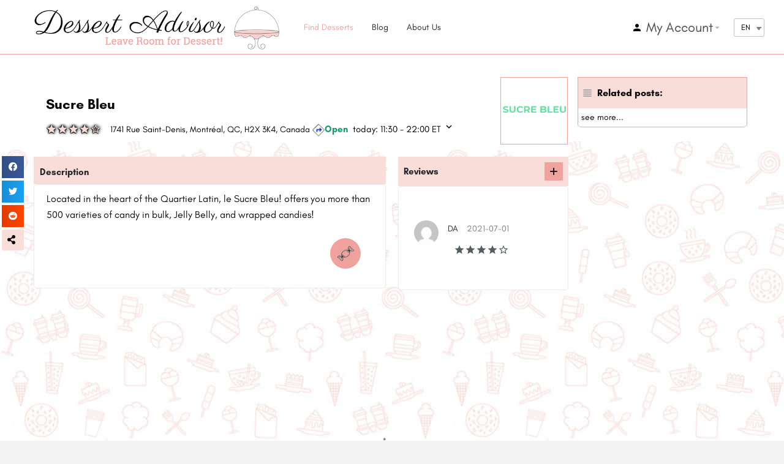

--- FILE ---
content_type: text/html; charset=UTF-8
request_url: https://dessertadvisor.com/listing/sucre-bleu/
body_size: 163583
content:
<!DOCTYPE html>
<html lang="en-US">
<head>
	<meta charset="UTF-8" />
	<meta name="viewport" content="width=device-width, initial-scale=1.0, maximum-scale=1.0, user-scalable=no" />
	

	<link rel="preload" as="font" href="https://dessertadvisor.com/wp-content/themes/my-listing/assets/fonts/GlacialIndifference/Regular.otf" crossorigin><link rel="preload" as="font" href="https://dessertadvisor.com/wp-content/themes/my-listing/assets/fonts/GlacialIndifference/Bold.otf" crossorigin><link rel="preload" as="font" href="https://dessertadvisor.com/wp-content/themes/my-listing/assets/fonts/GlacialIndifference/Italic.otf" crossorigin><meta name='robots' content='index, follow, max-image-preview:large, max-snippet:-1, max-video-preview:-1' />

	<!-- This site is optimized with the Yoast SEO plugin v21.4 - https://yoast.com/wordpress/plugins/seo/ -->
	<title>Sucre Bleu, 1741 St-Denis, Montréal, QC, H2 | Dessert Advisor</title>
	<meta name="description" content="Sucre Bleu 1741 Rue Saint-Denis, Montréal, QC, H2X 3K4: Looking for sweets, candies or other confections? Check the products they offer and others&#039; reviews." />
	<link rel="canonical" href="https://dessertadvisor.com/listing/sucre-bleu/" />
	<meta property="og:locale" content="en_US" />
	<meta property="og:url" content="https://dessertadvisor.com/listing/sucre-bleu/" />
	<meta property="article:publisher" content="https://www.facebook.com/DessertAdvisor/" />
	<meta property="article:modified_time" content="2020-07-18T04:03:29+00:00" />
	<meta property="og:image" content="https://dessertadvisor.com/wp-content/uploads/2020/05/ac745e13de01b12856ac34263a1491be.png" />
	<meta property="og:image:width" content="200" />
	<meta property="og:image:height" content="38" />
	<meta property="og:image:type" content="image/png" />
	<meta name="twitter:card" content="summary_large_image" />
	<meta name="twitter:site" content="@Dessert_advisor" />
	<!-- / Yoast SEO plugin. -->


<link rel='dns-prefetch' href='//api.tiles.mapbox.com' />
<link rel='dns-prefetch' href='//fonts.googleapis.com' />
<meta property="og:title" content="Sucre Bleu" />
<meta property="og:url" content="https://dessertadvisor.com/listing/sucre-bleu/" />
<meta property="og:site_name" content="Dessert Advisor" />
<meta property="og:type" content="profile" />
<meta property="og:description" content="1741 Rue Saint-Denis, Montréal, QC, H2X 3K4, Canada" />
<meta property="og:image" content="https://dessertadvisor.com/wp-content/uploads/2020/05/ac745e13de01b12856ac34263a1491be.png" />
<link   rel='preload stylesheet' as='style' onload="this.onload=null;this.rel='stylesheet'" id='wp-block-library-css' href='https://dessertadvisor.com/wp-includes/css/dist/block-library/style.min.css?ver=da3d9a1feb56934fd6709dcae54ed127' media='all' />
<style  type='text/css'  data-wpacu-inline-css-file='1'>
/*! This file is auto-generated */
.wp-block-button__link{color:#fff;background-color:#32373c;border-radius:9999px;box-shadow:none;text-decoration:none;padding:calc(.667em + 2px) calc(1.333em + 2px);font-size:1.125em}.wp-block-file__button{background:#32373c;color:#fff;text-decoration:none}
</style>
<style id='global-styles-inline-css'>
body{--wp--preset--color--black: #000000;--wp--preset--color--cyan-bluish-gray: #abb8c3;--wp--preset--color--white: #ffffff;--wp--preset--color--pale-pink: #f78da7;--wp--preset--color--vivid-red: #cf2e2e;--wp--preset--color--luminous-vivid-orange: #ff6900;--wp--preset--color--luminous-vivid-amber: #fcb900;--wp--preset--color--light-green-cyan: #7bdcb5;--wp--preset--color--vivid-green-cyan: #00d084;--wp--preset--color--pale-cyan-blue: #8ed1fc;--wp--preset--color--vivid-cyan-blue: #0693e3;--wp--preset--color--vivid-purple: #9b51e0;--wp--preset--gradient--vivid-cyan-blue-to-vivid-purple: linear-gradient(135deg,rgba(6,147,227,1) 0%,rgb(155,81,224) 100%);--wp--preset--gradient--light-green-cyan-to-vivid-green-cyan: linear-gradient(135deg,rgb(122,220,180) 0%,rgb(0,208,130) 100%);--wp--preset--gradient--luminous-vivid-amber-to-luminous-vivid-orange: linear-gradient(135deg,rgba(252,185,0,1) 0%,rgba(255,105,0,1) 100%);--wp--preset--gradient--luminous-vivid-orange-to-vivid-red: linear-gradient(135deg,rgba(255,105,0,1) 0%,rgb(207,46,46) 100%);--wp--preset--gradient--very-light-gray-to-cyan-bluish-gray: linear-gradient(135deg,rgb(238,238,238) 0%,rgb(169,184,195) 100%);--wp--preset--gradient--cool-to-warm-spectrum: linear-gradient(135deg,rgb(74,234,220) 0%,rgb(151,120,209) 20%,rgb(207,42,186) 40%,rgb(238,44,130) 60%,rgb(251,105,98) 80%,rgb(254,248,76) 100%);--wp--preset--gradient--blush-light-purple: linear-gradient(135deg,rgb(255,206,236) 0%,rgb(152,150,240) 100%);--wp--preset--gradient--blush-bordeaux: linear-gradient(135deg,rgb(254,205,165) 0%,rgb(254,45,45) 50%,rgb(107,0,62) 100%);--wp--preset--gradient--luminous-dusk: linear-gradient(135deg,rgb(255,203,112) 0%,rgb(199,81,192) 50%,rgb(65,88,208) 100%);--wp--preset--gradient--pale-ocean: linear-gradient(135deg,rgb(255,245,203) 0%,rgb(182,227,212) 50%,rgb(51,167,181) 100%);--wp--preset--gradient--electric-grass: linear-gradient(135deg,rgb(202,248,128) 0%,rgb(113,206,126) 100%);--wp--preset--gradient--midnight: linear-gradient(135deg,rgb(2,3,129) 0%,rgb(40,116,252) 100%);--wp--preset--duotone--dark-grayscale: url('#wp-duotone-dark-grayscale');--wp--preset--duotone--grayscale: url('#wp-duotone-grayscale');--wp--preset--duotone--purple-yellow: url('#wp-duotone-purple-yellow');--wp--preset--duotone--blue-red: url('#wp-duotone-blue-red');--wp--preset--duotone--midnight: url('#wp-duotone-midnight');--wp--preset--duotone--magenta-yellow: url('#wp-duotone-magenta-yellow');--wp--preset--duotone--purple-green: url('#wp-duotone-purple-green');--wp--preset--duotone--blue-orange: url('#wp-duotone-blue-orange');--wp--preset--font-size--small: 13px;--wp--preset--font-size--medium: 20px;--wp--preset--font-size--large: 36px;--wp--preset--font-size--x-large: 42px;--wp--preset--spacing--20: 0.44rem;--wp--preset--spacing--30: 0.67rem;--wp--preset--spacing--40: 1rem;--wp--preset--spacing--50: 1.5rem;--wp--preset--spacing--60: 2.25rem;--wp--preset--spacing--70: 3.38rem;--wp--preset--spacing--80: 5.06rem;--wp--preset--shadow--natural: 6px 6px 9px rgba(0, 0, 0, 0.2);--wp--preset--shadow--deep: 12px 12px 50px rgba(0, 0, 0, 0.4);--wp--preset--shadow--sharp: 6px 6px 0px rgba(0, 0, 0, 0.2);--wp--preset--shadow--outlined: 6px 6px 0px -3px rgba(255, 255, 255, 1), 6px 6px rgba(0, 0, 0, 1);--wp--preset--shadow--crisp: 6px 6px 0px rgba(0, 0, 0, 1);}:where(.is-layout-flex){gap: 0.5em;}body .is-layout-flow > .alignleft{float: left;margin-inline-start: 0;margin-inline-end: 2em;}body .is-layout-flow > .alignright{float: right;margin-inline-start: 2em;margin-inline-end: 0;}body .is-layout-flow > .aligncenter{margin-left: auto !important;margin-right: auto !important;}body .is-layout-constrained > .alignleft{float: left;margin-inline-start: 0;margin-inline-end: 2em;}body .is-layout-constrained > .alignright{float: right;margin-inline-start: 2em;margin-inline-end: 0;}body .is-layout-constrained > .aligncenter{margin-left: auto !important;margin-right: auto !important;}body .is-layout-constrained > :where(:not(.alignleft):not(.alignright):not(.alignfull)){max-width: var(--wp--style--global--content-size);margin-left: auto !important;margin-right: auto !important;}body .is-layout-constrained > .alignwide{max-width: var(--wp--style--global--wide-size);}body .is-layout-flex{display: flex;}body .is-layout-flex{flex-wrap: wrap;align-items: center;}body .is-layout-flex > *{margin: 0;}:where(.wp-block-columns.is-layout-flex){gap: 2em;}.has-black-color{color: var(--wp--preset--color--black) !important;}.has-cyan-bluish-gray-color{color: var(--wp--preset--color--cyan-bluish-gray) !important;}.has-white-color{color: var(--wp--preset--color--white) !important;}.has-pale-pink-color{color: var(--wp--preset--color--pale-pink) !important;}.has-vivid-red-color{color: var(--wp--preset--color--vivid-red) !important;}.has-luminous-vivid-orange-color{color: var(--wp--preset--color--luminous-vivid-orange) !important;}.has-luminous-vivid-amber-color{color: var(--wp--preset--color--luminous-vivid-amber) !important;}.has-light-green-cyan-color{color: var(--wp--preset--color--light-green-cyan) !important;}.has-vivid-green-cyan-color{color: var(--wp--preset--color--vivid-green-cyan) !important;}.has-pale-cyan-blue-color{color: var(--wp--preset--color--pale-cyan-blue) !important;}.has-vivid-cyan-blue-color{color: var(--wp--preset--color--vivid-cyan-blue) !important;}.has-vivid-purple-color{color: var(--wp--preset--color--vivid-purple) !important;}.has-black-background-color{background-color: var(--wp--preset--color--black) !important;}.has-cyan-bluish-gray-background-color{background-color: var(--wp--preset--color--cyan-bluish-gray) !important;}.has-white-background-color{background-color: var(--wp--preset--color--white) !important;}.has-pale-pink-background-color{background-color: var(--wp--preset--color--pale-pink) !important;}.has-vivid-red-background-color{background-color: var(--wp--preset--color--vivid-red) !important;}.has-luminous-vivid-orange-background-color{background-color: var(--wp--preset--color--luminous-vivid-orange) !important;}.has-luminous-vivid-amber-background-color{background-color: var(--wp--preset--color--luminous-vivid-amber) !important;}.has-light-green-cyan-background-color{background-color: var(--wp--preset--color--light-green-cyan) !important;}.has-vivid-green-cyan-background-color{background-color: var(--wp--preset--color--vivid-green-cyan) !important;}.has-pale-cyan-blue-background-color{background-color: var(--wp--preset--color--pale-cyan-blue) !important;}.has-vivid-cyan-blue-background-color{background-color: var(--wp--preset--color--vivid-cyan-blue) !important;}.has-vivid-purple-background-color{background-color: var(--wp--preset--color--vivid-purple) !important;}.has-black-border-color{border-color: var(--wp--preset--color--black) !important;}.has-cyan-bluish-gray-border-color{border-color: var(--wp--preset--color--cyan-bluish-gray) !important;}.has-white-border-color{border-color: var(--wp--preset--color--white) !important;}.has-pale-pink-border-color{border-color: var(--wp--preset--color--pale-pink) !important;}.has-vivid-red-border-color{border-color: var(--wp--preset--color--vivid-red) !important;}.has-luminous-vivid-orange-border-color{border-color: var(--wp--preset--color--luminous-vivid-orange) !important;}.has-luminous-vivid-amber-border-color{border-color: var(--wp--preset--color--luminous-vivid-amber) !important;}.has-light-green-cyan-border-color{border-color: var(--wp--preset--color--light-green-cyan) !important;}.has-vivid-green-cyan-border-color{border-color: var(--wp--preset--color--vivid-green-cyan) !important;}.has-pale-cyan-blue-border-color{border-color: var(--wp--preset--color--pale-cyan-blue) !important;}.has-vivid-cyan-blue-border-color{border-color: var(--wp--preset--color--vivid-cyan-blue) !important;}.has-vivid-purple-border-color{border-color: var(--wp--preset--color--vivid-purple) !important;}.has-vivid-cyan-blue-to-vivid-purple-gradient-background{background: var(--wp--preset--gradient--vivid-cyan-blue-to-vivid-purple) !important;}.has-light-green-cyan-to-vivid-green-cyan-gradient-background{background: var(--wp--preset--gradient--light-green-cyan-to-vivid-green-cyan) !important;}.has-luminous-vivid-amber-to-luminous-vivid-orange-gradient-background{background: var(--wp--preset--gradient--luminous-vivid-amber-to-luminous-vivid-orange) !important;}.has-luminous-vivid-orange-to-vivid-red-gradient-background{background: var(--wp--preset--gradient--luminous-vivid-orange-to-vivid-red) !important;}.has-very-light-gray-to-cyan-bluish-gray-gradient-background{background: var(--wp--preset--gradient--very-light-gray-to-cyan-bluish-gray) !important;}.has-cool-to-warm-spectrum-gradient-background{background: var(--wp--preset--gradient--cool-to-warm-spectrum) !important;}.has-blush-light-purple-gradient-background{background: var(--wp--preset--gradient--blush-light-purple) !important;}.has-blush-bordeaux-gradient-background{background: var(--wp--preset--gradient--blush-bordeaux) !important;}.has-luminous-dusk-gradient-background{background: var(--wp--preset--gradient--luminous-dusk) !important;}.has-pale-ocean-gradient-background{background: var(--wp--preset--gradient--pale-ocean) !important;}.has-electric-grass-gradient-background{background: var(--wp--preset--gradient--electric-grass) !important;}.has-midnight-gradient-background{background: var(--wp--preset--gradient--midnight) !important;}.has-small-font-size{font-size: var(--wp--preset--font-size--small) !important;}.has-medium-font-size{font-size: var(--wp--preset--font-size--medium) !important;}.has-large-font-size{font-size: var(--wp--preset--font-size--large) !important;}.has-x-large-font-size{font-size: var(--wp--preset--font-size--x-large) !important;}
.wp-block-navigation a:where(:not(.wp-element-button)){color: inherit;}
:where(.wp-block-columns.is-layout-flex){gap: 2em;}
.wp-block-pullquote{font-size: 1.5em;line-height: 1.6;}
</style>
<style  type='text/css'  data-wpacu-inline-css-file='1'>
/*!/wp-content/plugins/translatepress-multilingual/assets/css/trp-language-switcher.css*/.menu-item-object-language_switcher .trp-flag-image{display:inline-block;margin:-1px 5px;vertical-align:baseline;padding:0;border:0;border-radius:0}.trp-language-switcher{position:relative;display:inline-block;padding:0;border:0;margin:2px;box-sizing:border-box}.trp-language-switcher>div{box-sizing:border-box;padding:3px 20px 3px 5px;border:1px solid #c1c1c1;border-radius:3px;background-image:linear-gradient(45deg,transparent 50%,gray 50%),linear-gradient(135deg,gray 50%,transparent 50%);background-position:calc(100% - 8px) calc(1em + 0px),
            calc(100% - 3px) calc(1em + 0px); background-size:5px 5px,5px 5px;background-repeat:no-repeat;background-color:#fff}.trp-language-switcher>div>a{display:block;padding:2px;border-radius:3px;color:rgb(7,105,173)}.trp-language-switcher>div>a:hover{background:#f1f1f1}.trp-language-switcher>div>a.trp-ls-shortcode-disabled-language{cursor:default}.trp-language-switcher>div>a.trp-ls-shortcode-disabled-language:hover{background:none}.trp-language-switcher>div>a>img{display:inline;margin:0 3px;width:18px;height:12px;border-radius:0}.trp-language-switcher .trp-ls-shortcode-current-language{display:inline-block}.trp-language-switcher:focus .trp-ls-shortcode-current-language,.trp-language-switcher:hover .trp-ls-shortcode-current-language{visibility:hidden}.trp-language-switcher .trp-ls-shortcode-language{display:inline-block;height:1px;overflow:hidden;visibility:hidden;z-index:1;max-height:250px;overflow-y:auto;left:0;top:0;min-height:auto}.trp-language-switcher:focus .trp-ls-shortcode-language,.trp-language-switcher:hover .trp-ls-shortcode-language{visibility:visible;max-height:250px;height:auto;overflow-y:auto;position:absolute;left:0;top:0;display:inline-block!important;min-height:auto}#wpadminbar #wp-admin-bar-trp_edit_translation .ab-icon:before{content:'\f326';top:3px}@media screen and (max-width:782px){#wpadminbar #wp-admin-bar-trp_edit_translation>.ab-item{text-indent:0}#wpadminbar li#wp-admin-bar-trp_edit_translation{display:block}}
</style>
<link rel='stylesheet' id='wpacu-combined-css-head-1' href='https://dessertadvisor.com/wp-content/cache/asset-cleanup/css/head-655933cf64d4f197f4ecac4b67fb56eaf45fecfc.css' type='text/css' media='all' />

<style  type='text/css'  data-wpacu-inline-css-file='1'>
.elementor-kit-5398{--e-global-color-primary:#000000;--e-global-color-secondary:#54595F;--e-global-color-text:#7A7A7A;--e-global-color-accent:#61CE70;--e-global-color-b4e2170:#4054B2;--e-global-color-4c621528:#23A455;--e-global-color-79d0167c:#000;--e-global-color-3d7ae73d:#FFF;--e-global-typography-primary-font-weight:600;--e-global-typography-secondary-font-weight:400;--e-global-typography-text-font-weight:400;--e-global-typography-accent-font-weight:500;}.elementor-section.elementor-section-boxed > .elementor-container{max-width:1140px;}{}h1.entry-title{display:var(--page-title-display);}.elementor-kit-5398 e-page-transition{background-color:#FFBC7D;}@media(max-width:1024px){.elementor-section.elementor-section-boxed > .elementor-container{max-width:1024px;}}@media(max-width:767px){.elementor-section.elementor-section-boxed > .elementor-container{max-width:767px;}}
</style>





<link rel='stylesheet' id='mylisting-material-icons-css' href='https://fonts.googleapis.com/icon?family=Material+Icons&#038;display=swap&#038;ver=6.2.8' media='all' />


<style  type='text/css'  data-wpacu-inline-css-file='1'>
/*!/wp-content/themes/my-listing/style.css*/.alignnone{margin:5px 20px 20px 0}.aligncenter,div.aligncenter{display:block;margin:5px auto 5px auto}.alignright{float:right;margin:5px 0 20px 20px}.alignleft{float:left;margin:5px 20px 20px 0}a img.alignright{float:right;margin:5px 0 20px 20px}a img.alignnone{margin:5px 20px 20px 0}a img.alignleft{float:left;margin:5px 20px 20px 0}a img.aligncenter{display:block;margin-left:auto;margin-right:auto}.wp-caption{background:#fff;border:1px solid #f0f0f0;max-width:96%;padding:5px 3px 10px;text-align:center}.wp-caption.alignnone{margin:5px 20px 20px 0}.wp-caption.alignleft{margin:5px 20px 20px 0}.wp-caption.alignright{margin:5px 0 20px 20px}.wp-caption img{border:0 none;height:auto;margin:0;max-width:98.5%;padding:0;width:auto}.wp-caption p.wp-caption-text{font-size:11px;line-height:17px;margin:0;padding:0 4px 5px}.screen-reader-text{clip:rect(1px,1px,1px,1px);position:absolute!important;height:1px;width:1px;overflow:hidden}.screen-reader-text:focus{background-color:#f1f1f1;border-radius:3px;box-shadow:0 0 2px 2px rgba(0,0,0,.6);clip:auto!important;color:#21759b;display:block;font-size:14px;font-size:.875rem;font-weight:700;height:auto;left:5px;line-height:normal;padding:15px 23px 14px;text-decoration:none;top:5px;width:auto;z-index:100000}.sticky,.bypostauthor,.gallery-caption{font-size:14px}
</style>
<style id='theme-styles-default-inline-css'>
:root{--e-global-typography-primary-font-family: GlacialIndifference;--e-global-typography-secondary-font-family: GlacialIndifference;--e-global-typography-text-font-family: GlacialIndifference;--e-global-typography-accent-font-family: GlacialIndifference;}
</style>
<style  type='text/css'  data-wpacu-inline-css-file='1'>
@font-face{font-family:GlacialIndifference;src:url(/wp-content/themes/my-listing/assets/dist/../fonts/GlacialIndifference/Regular.otf);font-weight:400;font-style:normal;font-display:swap}@font-face{font-family:GlacialIndifference;src:url(/wp-content/themes/my-listing/assets/dist/../fonts/GlacialIndifference/Bold.otf);font-weight:700;font-style:normal;font-display:swap}@font-face{font-family:GlacialIndifference;src:url(/wp-content/themes/my-listing/assets/dist/../fonts/GlacialIndifference/Italic.otf);font-weight:400;font-style:italic;font-display:swap}
</style>



<style  type='text/css'  data-wpacu-inline-css-file='1'>
/*!
 * Font Awesome Free 5.15.3 by @fontawesome - https://fontawesome.com
 * License - https://fontawesome.com/license/free (Icons: CC BY 4.0, Fonts: SIL OFL 1.1, Code: MIT License)
 */
@font-face{font-family:"Font Awesome 5 Free";font-style:normal;font-weight:900;font-display:block;src:url(/wp-content/plugins/elementor/assets/lib/font-awesome/css/../webfonts/fa-solid-900.eot);src:url(/wp-content/plugins/elementor/assets/lib/font-awesome/css/../webfonts/fa-solid-900.eot?#iefix) format("embedded-opentype"),url(/wp-content/plugins/elementor/assets/lib/font-awesome/css/../webfonts/fa-solid-900.woff2) format("woff2"),url(/wp-content/plugins/elementor/assets/lib/font-awesome/css/../webfonts/fa-solid-900.woff) format("woff"),url(/wp-content/plugins/elementor/assets/lib/font-awesome/css/../webfonts/fa-solid-900.ttf) format("truetype"),url(/wp-content/plugins/elementor/assets/lib/font-awesome/css/../webfonts/fa-solid-900.svg#fontawesome) format("svg")}.fa,.fas{font-family:"Font Awesome 5 Free";font-weight:900}
</style>
<style  type='text/css'  data-wpacu-inline-css-file='1'>
/*!
 * Font Awesome Free 5.15.3 by @fontawesome - https://fontawesome.com
 * License - https://fontawesome.com/license/free (Icons: CC BY 4.0, Fonts: SIL OFL 1.1, Code: MIT License)
 */
@font-face{font-family:"Font Awesome 5 Brands";font-style:normal;font-weight:400;font-display:block;src:url(/wp-content/plugins/elementor/assets/lib/font-awesome/css/../webfonts/fa-brands-400.eot);src:url(/wp-content/plugins/elementor/assets/lib/font-awesome/css/../webfonts/fa-brands-400.eot?#iefix) format("embedded-opentype"),url(/wp-content/plugins/elementor/assets/lib/font-awesome/css/../webfonts/fa-brands-400.woff2) format("woff2"),url(/wp-content/plugins/elementor/assets/lib/font-awesome/css/../webfonts/fa-brands-400.woff) format("woff"),url(/wp-content/plugins/elementor/assets/lib/font-awesome/css/../webfonts/fa-brands-400.ttf) format("truetype"),url(/wp-content/plugins/elementor/assets/lib/font-awesome/css/../webfonts/fa-brands-400.svg#fontawesome) format("svg")}.fab{font-family:"Font Awesome 5 Brands";font-weight:400}
</style>
<script src='https://dessertadvisor.com/wp-content/plugins/translatepress-multilingual/assets/js/trp-frontend-compatibility.js?ver=2.4.3' id='trp-frontend-compatibility-js'></script>
<script src='https://dessertadvisor.com/wp-includes/js/jquery/jquery.min.js?ver=3.6.4' id='jquery-core-js'></script>
<script src='https://dessertadvisor.com/wp-includes/js/jquery/jquery-migrate.min.js?ver=3.4.0' id='jquery-migrate-js'></script>
<!--Code generated by SNIP (Structured Data Plugin) for WordPress. See rich-snippets.io for more information.Post ID is 56454.--><script data-snippet_id="snip-60214c106e0d0" type="application/ld+json">{"itemListElement":{"name":"Dessert Advisor","position":"1","item":"https:\/\/dessertadvisor.com","@context":"http:\/\/schema.org","@type":"ListItem"},"@id":"#breadcrumbs","@context":"http:\/\/schema.org","@type":"BreadcrumbList"}</script><!--Code generated by SNIP (Structured Data Plugin) for WordPress. See rich-snippets.io for more information.Post ID is 26904.--><script data-snippet_id="snip-60214c1033e29" type="application/ld+json">{"potentialAction":{"target":"https:\/\/dessertadvisor.com?s={search_term_string}","query-input":"required name=search_term_string","@id":"#SearchAction","@context":"http:\/\/schema.org","@type":"SearchAction"},"url":"https:\/\/dessertadvisor.com","name":"Dessert Advisor","publisher":{"@id":"#organization","@context":"http:\/\/schema.org","@type":"Organization"},"@id":"#website","@context":"http:\/\/schema.org","@type":"WebSite"}</script><!--Code generated by SNIP (Structured Data Plugin) for WordPress. See rich-snippets.io for more information.Post ID is 26900.--><script data-snippet_id="snip-60214c0fe200b" type="application/ld+json">{"url":"https:\/\/dessertadvisor.com","name":"Dessert Advisor","logo":{"url":"https:\/\/dessertadvisor.com\/wp-content\/uploads\/2020\/06\/Favicon.ico","width":"256","@context":"http:\/\/schema.org","@type":"ImageObject"},"@id":"#organization","sameAs":["https:\/\/www.facebook.com\/DessertAdvisor\/","https:\/\/www.linkedin.com\/company\/dessertadvisor","https:\/\/www.instagram.com\/dessertadvisor\/","https:\/\/twitter.com\/Dessert_advisor"],"address":{"streetAddress":"4035 Rue St-Ambroise suite 209","postalCode":"H4C 2E1","addressLocality":"Montreal","addressCountry":"CA","addressRegion":"QC","@context":"http:\/\/schema.org","@type":"PostalAddress"},"duns":"204567334","legalName":"Asset Worth Inc.","founder":{"url":"https:\/\/ca.linkedin.com\/public-profile\/in\/gilgruber","name":"Gil Gruber","@context":"http:\/\/schema.org","@type":"Person"},"foundingDate":"2020-01-10","parentOrganization":{"url":"https:\/\/asset-worth-inc.business.site\/","name":"Asset Worth Inc.","logo":"Asset Worth Inc.","@context":"http:\/\/schema.org","@type":"Organization"},"member":{"name":"BBB (Better Business Bureau)","url":"https:\/\/www.bbb.org\/ca\/qc\/montreal\/profile\/food-and-beverage-consultants\/dessertadvisorcom-0117-224511","@context":"http:\/\/schema.org","@type":"Organization"},"@context":"http:\/\/schema.org","@type":"Organization"}</script><link rel="alternate" hreflang="en" href="https://dessertadvisor.com/listing/sucre-bleu/"/>
<link rel="alternate" hreflang="fr" href="https://dessertadvisor.com/fr/listing/sucre-bleu/"/>
<link rel="alternate" hreflang="x-default" href="https://dessertadvisor.com/listing/sucre-bleu/"/>
<script src="//script.crazyegg.com/pages/scripts/0094/9152.js" async="async"></script><script>var MyListing = {"Helpers":{},"Handlers":{},"MapConfig":{"ClusterSize":35,"AccessToken":"pk.eyJ1IjoibHltaW5oOTkiLCJhIjoiY2p5N2xxOGtpMDBzaDNpdDE2MnFzNmxmbiJ9.0Ctw_w1ToSn4sotrFZbCHA","Language":false,"TypeRestrictions":[],"CountryRestrictions":[],"CustomSkins":{"Tri Style":"mapbox:\/\/styles\/lyminh99\/ck7ex5r170jpr1ill02mfcmue","custom_Tri Style":"mapbox:\/\/styles\/lyminh99\/ck7ex5r170jpr1ill02mfcmue"}}};</script><script>var CASE27 = {"ajax_url":"https:\/\/dessertadvisor.com\/wp-admin\/admin-ajax.php","login_url":"https:\/\/dessertadvisor.com\/my-account\/","register_url":"https:\/\/dessertadvisor.com\/my-account\/?register","mylisting_ajax_url":"\/?mylisting-ajax=1","env":"production","ajax_nonce":"ccfd4ce689","l10n":{"selectOption":"Select an option","errorLoading":"The results could not be loaded.","removeAllItems":"Remove all items","loadingMore":"Loading more results\u2026","noResults":"No results found","searching":"Searching\u2026","datepicker":{"format":"DD MMMM, YY","timeFormat":"h:mm A","dateTimeFormat":"DD MMMM, YY, h:mm A","timePicker24Hour":false,"firstDay":1,"applyLabel":"Apply","cancelLabel":"Cancel","customRangeLabel":"Custom Range","daysOfWeek":["Su","Mo","Tu","We","Th","Fr","Sa"],"monthNames":["January","February","March","April","May","June","July","August","September","October","November","December"]},"irreversible_action":"This is an irreversible action. Proceed anyway?","delete_listing_confirm":"Are you sure you want to delete this listing?","copied_to_clipboard":"Copied!","nearby_listings_location_required":"Enter a location to find nearby listings.","nearby_listings_retrieving_location":"Retrieving location...","nearby_listings_searching":"Searching for nearby listings...","geolocation_failed":"You must enable location to use this feature.","something_went_wrong":"Something went wrong.","all_in_category":"All in \"%s\"","invalid_file_type":"Invalid file type. Accepted types:","file_limit_exceeded":"You have exceeded the file upload limit (%d)."},"woocommerce":[],"js_field_html_img":"<div class=\"uploaded-file uploaded-image review-gallery-image job-manager-uploaded-file\">\t<span class=\"uploaded-file-preview\">\t\t\t\t\t<span class=\"job-manager-uploaded-file-preview\">\t\t\t\t<img alt=\"uploaded-img\" src=\"\">\t\t\t<\/span>\t\t\t\t<a class=\"remove-uploaded-file review-gallery-image-remove job-manager-remove-uploaded-file\"><i class=\"mi delete\"><\/i><\/a>\t<\/span>\t<input type=\"hidden\" class=\"input-text\" name=\"\" value=\"b64:\"><\/div>","js_field_html":"<div class=\"uploaded-file  review-gallery-image job-manager-uploaded-file\">\t<span class=\"uploaded-file-preview\">\t\t\t\t\t<span class=\"job-manager-uploaded-file-name\">\t\t\t\t<i class=\"mi insert_drive_file uploaded-file-icon\"><\/i>\t\t\t\t<code><\/code>\t\t\t<\/span>\t\t\t\t<a class=\"remove-uploaded-file review-gallery-image-remove job-manager-remove-uploaded-file\"><i class=\"mi delete\"><\/i><\/a>\t<\/span>\t<input type=\"hidden\" class=\"input-text\" name=\"\" value=\"b64:\"><\/div>"};</script>	<noscript><style>.woocommerce-product-gallery{ opacity: 1 !important; }</style></noscript>
	<style>.recentcomments a{display:inline !important;padding:0 !important;margin:0 !important;}</style><script id='nitro-telemetry-meta' nitro-exclude>window.NPTelemetryMetadata={missReason: (!window.NITROPACK_STATE ? 'cache not found' : 'hit'),pageType: 'job_listing',isEligibleForOptimization: true,}</script><script id='nitro-generic' nitro-exclude>(()=>{window.NitroPack=window.NitroPack||{coreVersion:"na",isCounted:!1};let e=document.createElement("script");if(e.src="https://nitroscripts.com/MDJhhfnpFSWZJgvEuDQtbFrSdkvBILIQ",e.async=!0,e.id="nitro-script",document.head.appendChild(e),!window.NitroPack.isCounted){window.NitroPack.isCounted=!0;let t=()=>{navigator.sendBeacon("https://to.getnitropack.com/p",JSON.stringify({siteId:"MDJhhfnpFSWZJgvEuDQtbFrSdkvBILIQ",url:window.location.href,isOptimized:!!window.IS_NITROPACK,coreVersion:"na",missReason:window.NPTelemetryMetadata?.missReason||"",pageType:window.NPTelemetryMetadata?.pageType||"",isEligibleForOptimization:!!window.NPTelemetryMetadata?.isEligibleForOptimization}))};(()=>{let e=()=>new Promise(e=>{"complete"===document.readyState?e():window.addEventListener("load",e)}),i=()=>new Promise(e=>{document.prerendering?document.addEventListener("prerenderingchange",e,{once:!0}):e()}),a=async()=>{await i(),await e(),t()};a()})(),window.addEventListener("pageshow",e=>{if(e.persisted){let i=document.prerendering||self.performance?.getEntriesByType?.("navigation")[0]?.activationStart>0;"visible"!==document.visibilityState||i||t()}})}})();</script><link rel="icon" href="https://dessertadvisor.com/wp-content/uploads/2020/06/Favicon.ico" sizes="32x32" />
<link rel="icon" href="https://dessertadvisor.com/wp-content/uploads/2020/06/Favicon.ico" sizes="192x192" />
<link rel="apple-touch-icon" href="https://dessertadvisor.com/wp-content/uploads/2020/06/Favicon.ico" />
<meta name="msapplication-TileImage" content="https://dessertadvisor.com/wp-content/uploads/2020/06/Favicon.ico" />
		<style id="wp-custom-css">
			.styledisplaynone {display:none !important}

.header .logo  {
    padding-left: 40px;
}





@media screen and (max-width :9999px){
.header-bottom .header-bottom-wrapper {

    padding-left: 40px;
	  padding-top: 30px;
}
.header-container .container-fluid.header-bottom{
	padding-left: 491.516px !important;
}
	
}
@media screen and (max-width :1366px){
.header-bottom .header-bottom-wrapper {
	padding-top: 0px;
}
}	
@media screen and (max-width :1200px){
.header-container .container-fluid.header-bottom{
	padding-left: 15px !important;
}
.header-bottom .header-bottom-wrapper {
	padding-left: 0px;
}
	
}
.c27-main-header .logo img {
    height: 120px;
}

#c27-site-wrapper {
    background-image: url(https://dessertadvisor.com/wp-content/uploads/2020/06/HR-WHITE-DESSERT-BG2-3.jpg);
}

.quick-listing-actions {
    margin-top: 35px;
    padding-top: 10px;
    background-color: #ffffff;
	transition: box-shadow .25s ease-in-out;
    box-shadow: 0 2px 5px 0 rgba(0,0,0,.07);
    border-radius: 3px;
}

.i-nav ul li.current_page_item > a {
color: #f0a29e!important;

}
@media only screen and (max-width: 768px){
.user-area.signin-area {
    display: block;
}
.trp_language_switcher_shortcode {
    margin-top: 10px;
}
}		</style>
		<style id="mylisting-element-queries">.featured-search[max-width~="1000px"] .form-group, .featured-search .filter-count-3 .form-group { width: calc(33.3% - 12px); margin-right: 18px; } .featured-search[max-width~="1000px"] .form-group:nth-child(3n), .featured-search .filter-count-3 .form-group:nth-child(3n) { margin-right: 0; } .featured-search[max-width~="750px"] .form-group, .featured-search .filter-count-2 .form-group { width: calc(50% - 5px); margin-right: 10px !important; } .featured-search[max-width~="750px"] .form-group:nth-child(2n), .featured-search .filter-count-2 .form-group:nth-child(2n) { margin-right: 0 !important; } .featured-search[max-width~="550px"] .form-group, .featured-search .filter-count-1 .form-group { width: 100%; margin-right: 0 !important; } </style><style id="mylisting-typography">.i-nav > ul > li{font-size:22px;}.user-area .user-profile-name, .header .user-area > a, .user-profile-dropdown .user-profile-name{font-size:22px;}.profile-name h1{color:#0a0a0a;}.profile-name h2{color:#0a0a0a;}.finder-search .form-group input, .featured-search .form-group label, .finder-search .form-group label, .cts-term-hierarchy.form-group.md-group .go-back-btn,.md-group input:focus ~ label,
                .featured-search .radius .amount, .radius .amount, .featured-search input, .featured-search
                .form-group .select2-container--default .select2-selection--single .select2-selection__rendered,
                .finder-search .form-group .select2-container--default .select2-selection--single .select2-selection__rendered, .featured-search .radius.proximity-slider .amount, .finder-search .select2-container .select2-search--inline .select2-search__field, .finder-search .select2-container--default .select2-selection--multiple .select2-selection__choice, .pac-container .pac-item, .tags-nav li .md-checkbox label, #finderSearch .datepicker-wrapper input{font-size:18px;}.lf-item-alternate .lf-item-info-2 h4{font-size:22px;}.lf-item-info-2 h6{font-size:16px;}.blogpost-section .blog-title h1{color:#0a0a0a;}.post-cover-buttons > ul > li > a, .post-cover-buttons > ul > li > div{color:#0a0a0a;}.blogpost-section .section-body p, .blogpost-section .section-body ul, .blogpost-section .section-body p, .blogpost-section .section-body ol{color:#0a0a0a;}</style><script src="//script.crazyegg.com/pages/scripts/0094/9152.js" async="async"></script>

<!-- Google Tag Manager -->
<script>(function(w,d,s,l,i){w[l]=w[l]||[];w[l].push({'gtm.start':
new Date().getTime(),event:'gtm.js'});var f=d.getElementsByTagName(s)[0],
j=d.createElement(s),dl=l!='dataLayer'?'&l='+l:'';j.async=true;j.src=
'https://www.googletagmanager.com/gtm.js?id='+i+dl;f.parentNode.insertBefore(j,f);
})(window,document,'script','dataLayer','GTM-WWFDC4R');</script>
<!-- End Google Tag Manager -->

</head>
<body data-rsssl=1 class="job_listing-template-default single single-job_listing postid-6912 theme-my-listing woocommerce-no-js translatepress-en_US my-listing single-listing type-dessert-place cover-style-image elementor-default elementor-kit-5398">

<!-- Google Tag Manager (noscript) -->
<noscript><iframe src="https://www.googletagmanager.com/ns.html?id=GTM-WWFDC4R"
height="0" width="0" style="display:none;visibility:hidden"></iframe></noscript>
<!-- End Google Tag Manager (noscript) -->


<div id="c27-site-wrapper">
		<div data-elementor-type="section" data-elementor-id="57601" class="elementor elementor-57601 elementor-location-header" data-elementor-settings="[]">
					<div class="elementor-section-wrap">
								<section class="elementor-section elementor-top-section elementor-element elementor-element-7eb574d elementor-section-full_width elementor-section-height-default elementor-section-height-default" data-id="7eb574d" data-element_type="section">
						<div class="elementor-container elementor-column-gap-no">
							<div class="elementor-row">
					<div class="elementor-column elementor-col-50 elementor-top-column elementor-element elementor-element-b0d7ec3" data-id="b0d7ec3" data-element_type="column">
			<div class="elementor-column-wrap elementor-element-populated">
							<div class="elementor-widget-wrap">
						<div class="elementor-element elementor-element-20d8bfd elementor-share-buttons--view-icon elementor-widget__width-initial elementor-fixed elementor-share-buttons--align-center elementor-widget-mobile__width-initial elementor-share-buttons--skin-gradient elementor-share-buttons--shape-square elementor-grid-0 elementor-share-buttons--color-official elementor-widget elementor-widget-share-buttons" data-id="20d8bfd" data-element_type="widget" data-settings="{&quot;_position&quot;:&quot;fixed&quot;}" data-widget_type="share-buttons.default">
				<div class="elementor-widget-container">
					<div class="elementor-grid">
								<div class="elementor-grid-item">
						<div class="elementor-share-btn elementor-share-btn_facebook" tabindex="0">
															<span class="elementor-share-btn__icon">
								<i class="fab fa-facebook" aria-hidden="true"></i>								<span
									class="elementor-screen-only">Share on facebook</span>
							</span>
																				</div>
					</div>
									<div class="elementor-grid-item">
						<div class="elementor-share-btn elementor-share-btn_twitter" tabindex="0">
															<span class="elementor-share-btn__icon">
								<i class="fab fa-twitter" aria-hidden="true"></i>								<span
									class="elementor-screen-only">Share on twitter</span>
							</span>
																				</div>
					</div>
									<div class="elementor-grid-item">
						<div class="elementor-share-btn elementor-share-btn_reddit" tabindex="0">
															<span class="elementor-share-btn__icon">
								<i class="fab fa-reddit" aria-hidden="true"></i>								<span
									class="elementor-screen-only">Share on reddit</span>
							</span>
																				</div>
					</div>
						</div>
				</div>
				</div>
				<div class="elementor-element elementor-element-e472bce elementor-widget__width-auto elementor-fixed elementor-hidden-desktop elementor-hidden-tablet elementor-hidden-phone elementor-hidden-laptop elementor-widget elementor-widget-button" data-id="e472bce" data-element_type="widget" data-settings="{&quot;_position&quot;:&quot;fixed&quot;}" data-widget_type="button.default">
				<div class="elementor-widget-container">
					<div class="elementor-button-wrapper">
			<a href="#elementor-action%3Aaction%3Dpopup%3Aopen%26settings%3DeyJpZCI6IjU3NjEyIiwidG9nZ2xlIjpmYWxzZX0%3D" class="elementor-button-link elementor-button elementor-size-sm" role="button">
						<span class="elementor-button-content-wrapper">
						<span class="elementor-button-icon elementor-align-icon-left">
				<i aria-hidden="true" class="fas fa-search"></i>			</span>
						<span class="elementor-button-text"></span>
		</span>
					</a>
		</div>
				</div>
				</div>
				<div class="elementor-element elementor-element-2bf01d3 elementor-widget__width-auto elementor-fixed elementor-widget elementor-widget-button" data-id="2bf01d3" data-element_type="widget" data-settings="{&quot;_position&quot;:&quot;fixed&quot;}" data-widget_type="button.default">
				<div class="elementor-widget-container">
					<div class="elementor-button-wrapper">
			<a href="#" data-toggle="modal" data-target="#social-share-modal" class="elementor-button-link elementor-button elementor-size-sm" role="button">
						<span class="elementor-button-content-wrapper">
						<span class="elementor-button-icon elementor-align-icon-left">
				<i aria-hidden="true" class="fas fa-share-alt"></i>			</span>
						<span class="elementor-button-text"></span>
		</span>
					</a>
		</div>
				</div>
				</div>
						</div>
					</div>
		</div>
				<div class="elementor-column elementor-col-50 elementor-top-column elementor-element elementor-element-04f0c78" data-id="04f0c78" data-element_type="column">
			<div class="elementor-column-wrap">
							<div class="elementor-widget-wrap">
								</div>
					</div>
		</div>
								</div>
					</div>
		</section>
							</div>
				</div>
		
<header style="opacity: 1;" class="c27-main-header header header-style-default header-light-skin header-scroll-light-skin header-scroll-hide header-fixed header-menu-left">
	<div class="header-skin"></div>
	<div class="header-container">
		<div class="header-top container-fluid">
			<div class="header-left">
			<div style="margin-left: 0px!important;" class="mobile-menu">
				<a href="#main-menu">
					<div class="mobile-menu-lines"><i class="mi menu"></i></div>
				</a>
			</div>
			<div class="logo">
									
					<a href="https://dessertadvisor.com/" class="static-logo">
						<img src="https://dessertadvisor.com/wp-content/uploads/2021/01/DessertLogo.webp"
							alt="Dessert Advisor Logo">
					</a>
							</div>
						</div>
			<div class="header-center">

</style>
    	<div style="width: 75px; display: none" class="mobile-location location-selection-container2 prompt2 ">
    	    	   <a style="text-align: center; line-height: 7px;" class="geocode-location-link2" href="#"> <div style="display: flex;justify-content: center;     " class="geocode-location-link2" href="#"><img alt="Location_Pin_Prompt" style="width:16px"  src="https://dessertadvisor.com/wp-content/uploads/2022/07/LocationPin.png"></div><span style="text-align: center;font-family:inherit;font-size:6px">Use my current </span><br><span style="text-align: center;font-family:inherit;font-size:7px">location</span></a>
    	</div>

    	    	<div class="mobile-location location-selection-container2 selected2" style="display: none;">
    	    	   <a style="text-align: center; line-height: 7px;" class="geocode-location-link-selected2" href="#"> <div style="display: flex;justify-content: center;     " class="geocode-location-link-selected2" href="#"><img alt="Location_Pin_Selected" style="width:16px"   src="https://dessertadvisor.com/wp-content/uploads/2022/07/LocationPin2.png"></div><span style="text-align: center;font-family:inherit;font-size:6px">Current location  </span><br><span style="text-align: center;font-family:inherit;font-size:7px">selected</span></a>
    	</div>

			<div class="i-nav">
				<div class="mobile-nav-head">

					<div class="mnh-close-icon">
						<a href="#close-main-menu">
							<i class="mi menu"></i>
						</a>
					</div>

									</div>

				
					<ul id="menu-main-menu" class="main-menu main-nav"><li id="menu-item-95719" class="menu-item menu-item-type-post_type menu-item-object-page menu-item-95719"><a href="https://dessertadvisor.com/find-dessert/">Find Desserts</a></li>
<li id="menu-item-58403" class="styledisplaynone menu-item menu-item-type-custom menu-item-object-custom menu-item-home menu-item-58403"><a href="https://dessertadvisor.com">Event</a></li>
<li id="menu-item-4404" class="menu-item menu-item-type-post_type menu-item-object-page menu-item-4404"><a href="https://dessertadvisor.com/dessert-talk/">Blog</a></li>
<li id="menu-item-95558" class="menu-item menu-item-type-post_type menu-item-object-page menu-item-95558"><a href="https://dessertadvisor.com/home/about-us/">About Us</a></li>
<li id="menu-item-72475" class="nmr-logged-out menu-item menu-item-type-custom menu-item-object-custom menu-item-72475"><a href="https://dessertadvisor.com/my-account/">Login</a></li>
<li id="menu-item-72476" class="nmr-logged-out menu-item menu-item-type-custom menu-item-object-custom menu-item-72476"><a href="https://dessertadvisor.com/my-account/?register">Register</a></li>
<li id="menu-item-71384" class="trp-language-switcher-container menu-item menu-item-type-post_type menu-item-object-language_switcher menu-item-71384"><a href="https://dessertadvisor.com/fr/listing/sucre-bleu/"><span data-no-translation><span class="trp-ls-language-name">FR</span></span></a></li>
</ul>
					<div class="mobile-nav-button">
											</div>
				</div>
				<div class="i-nav-overlay"></div>
				</div>
			<div style="position: initial;" class="header-right">
<!--
			<div style="margin-left: 0px!important;" class="mobile-menu">
				<a href="#main-menu">
					<div class="mobile-menu-lines"><i class="mi menu"></i></div>
				</a>
			</div>
-->
							<div class="user-area signin-area">
						<div style="margin-right:15px" class="user-profile-dropdown dropdown">

							<a class="user-profile-name" href="#" type="button" id="user-dropdown-menu" data-toggle="dropdown" aria-haspopup="true" aria-expanded="true">
								<div class="avatar">

						 		</div>
						                <i style="color: black" class="mi person user-area-icon"></i>
                                                                <span style="color: black !important; text-decoration: none !important">&nbsp;My Account</span>
									<div style="color: black; overflow:hidden" class="submenu-toggle"><i style="color: black" class="material-icons">arrow_drop_down&nbsp;</i></div>

							</a>

								<ul class="i-dropdown dropdown-menu" aria-labelledby="user-dropdown-menu">
										<li class="user-menu-signin">
						<a style="color: black" href="https://dessertadvisor.com/my-account/">
							Sign in						</a>
										</li>
										<li class="user-menu-register">
													<a style="color: black" href="https://dessertadvisor.com/my-account/?register">
								Register							</a>
																</li>
								</ul>
						</div>

				<!--	<div class="user-area signin-area">
						<i class="mi person user-area-icon"></i>
						<a href="https://dessertadvisor.com/my-account/">
							Sign in						</a>
													<span>or</span>
							<a href="https://dessertadvisor.com/my-account/?register">
								Register							</a>
											<div style="overflow:hidden" class="submenu-toggle"><i style="color: black" class="material-icons">arrow_drop_down</i></div>
					</div>
					<div class="mob-sign-in">
						<a href="https://dessertadvisor.com/my-account/"><i class="mi person"></i></a>
					</div>
                                 -->
									
				
				<div class="trp_language_switcher_shortcode">
<div class="trp-language-switcher trp-language-switcher-container" data-no-translation >
    <div class="trp-ls-shortcode-current-language">
        <a href="#" class="trp-ls-shortcode-disabled-language trp-ls-disabled-language" title="English" onclick="event.preventDefault()">
			 EN		</a>
    </div>
    <div class="trp-ls-shortcode-language">
                <a href="#" class="trp-ls-shortcode-disabled-language trp-ls-disabled-language"  title="English" onclick="event.preventDefault()">
			 EN		</a>
                    <a href="https://dessertadvisor.com/fr/listing/sucre-bleu/" title="French">
             FR        </a>

        </div>
    <script type="application/javascript">
        // need to have the same with set from JS on both divs. Otherwise it can push stuff around in HTML
        var trp_ls_shortcodes = document.querySelectorAll('.trp_language_switcher_shortcode .trp-language-switcher');
        if ( trp_ls_shortcodes.length > 0) {
            // get the last language switcher added
            var trp_el = trp_ls_shortcodes[trp_ls_shortcodes.length - 1];

            var trp_shortcode_language_item = trp_el.querySelector( '.trp-ls-shortcode-language' )
            // set width
            var trp_ls_shortcode_width                                               = trp_shortcode_language_item.offsetWidth + 16;
            trp_shortcode_language_item.style.width                                  = trp_ls_shortcode_width + 'px';
            trp_el.querySelector( '.trp-ls-shortcode-current-language' ).style.width = trp_ls_shortcode_width + 'px';

            // We're putting this on display: none after we have its width.
            trp_shortcode_language_item.style.display = 'none';
        }
    </script>
</div>
</div>			</div>
		</div>
	</div>
</header>




<div id="top-listing" class="single-job-listing " id="c27-single-listing">
    <input type="hidden" id="case27-post-id" value="6912">
    <input type="hidden" id="case27-author-id" value="8">

    <!-- <section> opening tag is omitted -->
        
<section class="featured-section profile-cover profile-cover-image "
	style="padding-bottom: 35%;">
    <div class="overlay"
         style="background-color: #ffffff;
                opacity: 0.1;"
        >
    </div>
<!-- Omit the closing </section> tag -->
        <div class="main-info-desktop">
            <div class="container listing-main-info" style="background: white; bottom:0px;">
                <div class="col-md-9">
                    <div class="profile-name has-tagline has-rating">
                                                    <div
                                class="profile-avatar"
                                href="https://dessertadvisor.com/wp-content/uploads/2020/05/ac745e13de01b12856ac34263a1491be.png"
                                style="background-image: url('https://dessertadvisor.com/wp-content/uploads/2020/05/ac745e13de01b12856ac34263a1491be.png')"
                            ></div>
                        
                        <h1 class="case27-primary-text">
                            Sucre Bleu                                                                                </h1>
                        <div class="pa-below-title">
                            <div class="listing-rating" style="display: inline-block; position: unset;"><i class="mi star"></i><i class="mi star"></i><i class="mi star"></i><i class="mi star"></i><i class="mi star_border"></i></div>
                                                            <span style="color: black" class="profile-tagline listing-tagline-field">1741 Rue Saint-Denis, Montréal, QC, H2X 3K4, Canada  <a href="http://maps.google.com/maps?daddr=1741+Rue+Saint-Denis%2C+Montr%C3%A9al%2C+QC%2C+H2X+3K4%2C+Canada" target="_blank">
<img style="height: 22px;" src="https://dessertadvisor.com/wp-content/uploads/2021/07/direction3.jpg" alt="Direction">
    </a></span>

<div id="toggleHours" style="margin-top: -4px;" class="pf-head" data-toggle="collapse" data-target="#">
			<div style="display:flex; align-items: baseline;" class="title-style-1">
				<i class="" style="display:none;font-size:22px;"></i>
				<h5>
					<span class="open work-hours-status">
						Open &nbsp;
					</span>
				</h5>
				<div style="color:black; font-size: 15px" class="timing-today">
					today: <span>11:30 - 22:00</span> ET
					<span class="mi expand_more" data-toggle="tooltip" data-placement="top" title="Toggle weekly schedule"></span>
				</div>
			</div>
		</div>
		<div style="z-index: 99; position: absolute; background-color:white;padding: 40px;border: 1px #F8DDD9 solid;width: 275px;" class="open-hours-wrapper pf-body collapse" id="open-hours-container">
			<div id="open-hours">
				<ul class="extra-details">

											<li>
							<p class="item-attr">Monday</p>
							<p class="item-property"><span>11:30 - 22:00</span></p>
						</li>
											<li>
							<p class="item-attr">Tuesday</p>
							<p class="item-property"><span>11:30 - 22:30</span></p>
						</li>
											<li>
							<p class="item-attr">Wednesday</p>
							<p class="item-property"><span>11:30 - 22:30</span></p>
						</li>
											<li>
							<p class="item-attr">Thursday</p>
							<p class="item-property"><span>11:30 - 23:00</span></p>
						</li>
											<li>
							<p class="item-attr">Friday</p>
							<p class="item-property"><span>11:00 - 00:00</span></p>
						</li>
											<li>
							<p class="item-attr">Saturday</p>
							<p class="item-property"><span>11:00 - 00:00</span></p>
						</li>
											<li>
							<p class="item-attr">Sunday</p>
							<p class="item-property"><span>11:30 - 22:00</span></p>
						</li>
					
											
					
				</ul>
			</div>
		</div>

                                                    </div>
                    </div>
                </div>

                



<div class="col-md-3">
    <div class="profile-header" style="border-bottom: 0px; top: -25px !important">
        <div style="width:100%">
            <div class="row">

<div class="wrap-title-recent-blog-posts2" style=" border-radius: 0px 0px 5px 5px; background-color: white; margin-left: 20px; border-left: 1px solid #F0A29E; border-right: 1px solid #F0A29E; border-top: 1px solid #F0A29E;">
<div class="title-recent-blog-posts" style="padding:5px">
<h2 style="font-size: 16px;margin-top: 10px;margin-bottom: 10px;color: black;"><i class="mi view_headline"></i>Related posts:</h2>
</div>
<style>
.thumbnail-post > img{
    object-fit: cover;
    height: 100px;
    width: 355px;
    display: block;

}

.thumbnail-box{
    filter: brightness( 100% ) contrast( 100% ) saturate( 100% ) blur( 0px ) hue-rotate( 0deg );
}
.thumbnail-box:hover{
    filter: brightness( 50% ) contrast( 100% ) saturate( 100% ) blur( 0px ) hue-rotate( 0deg );
    transition-property: all;
    transition-timing-function: ease-in-out;
    transition-duration: 1s;
}
</style>
<div style="background-color:white ; padding: 0px; ">
<ul id="slider-id" class="slider-class" style="list-style-type: none; padding-left: 0px; ">
            <li style="border-bottom: 1px solid #F0A29E; padding: 5px; border-radius: 0px 0px 5px 5px;">
            <a style="color: #000000; " href="../../dessert-talk/" target="_blank">
                see more...
            </a>
        </li>
</ul>
</div>
</div>

<div class="wrap-title-recent-blog-posts3" style="display:none; background-color: white; margin-left: 20px; border-left: 1px solid #F0A29E; border-right: 1px solid #F0A29E; border-top: 1px solid #F0A29E;">
<div class="title-recent-blog-posts" style="padding:5px">
<h2 style="font-size: 16px;margin-top: 10px;margin-bottom: 10px;color: black;"><i class="mi view_headline"></i>Recent Blog Posts:</h2>
</div>
<div style="background-color:white ; padding: 0px; ">
<ul id="slider-id" class="slider-class" style="list-style-type: none; padding-left: 0px; ">
            <li style="border-bottom: 1px solid #F0A29E; padding: 7px">
            <a style="color: #000000; " href="https://dessertadvisor.com/2023/09/28/milk-chocolate/" target="_blank">
                Milk Chocolate: The Story of a Timeless Marriage            </a>
        </li>
            <li style="border-bottom: 1px solid #F0A29E; padding: 5px">
            <a style="color: #000000; " href="../../dessert-talk/" target="_blank">
                see more...
            </a>
        </li>
</ul>
</div>
</div>





        </div>
    </div>
    <div class="listing-main-buttons detail-count-1" style="display:none">
        <ul>
                            <li class="price-or-date">
                    <div class="lmb-label">Price range</div>
                    <div class="value">$$</div>
                </li>
            
                    </ul>
    </div>
</div>            </div>
        </div>
    </section>
    <div class="main-info-mobile">
            </div>
    <div class="profile-header" style="display:none">
        <div class="container">
            <div class="row">
                <div class="col-md-12">
                    <div class="profile-menu">
                        <ul class="cts-carousel">
                            <li>
                                    <a id="listing_tab_profile_toggle" data-section-id="profile" class="listing-tab-toggle toggle-tab-type-main" data-options="{}">
                                        Profile
                                        
                                        
                                                                            </a>
                                </li><li>
                                    <a id="listing_tab_reviews_toggle" data-section-id="reviews" class="listing-tab-toggle toggle-tab-type-comments" data-options="{}">
                                        Reviews
                                                                                    <span class="items-counter">1</span>
                                        
                                        
                                                                            </a>
                                </li><li>
                                    <a id="listing_tab_products_toggle" data-section-id="products" class="listing-tab-toggle toggle-tab-type-related_listings" data-options="{&quot;field_key&quot;:&quot;event-place-relation&quot;}">
                                        Products
                                        
                                                                                    <span class="items-counter hide"></span>
                                            <span class="c27-tab-spinner tab-spinner">
                                                <i class="fa fa-circle-o-notch fa-spin"></i>
                                            </span>
                                        
                                                                            </a>
                                </li>                            <li class="cts-prev">prev</li>
                            <li class="cts-next">next</li>
                        </ul>
                    </div>
                </div>
            </div>
        </div>
    </div>

    
<div class="container qla-container">
	<div class="quick-listing-actions">
		<ul class="cts-carousel" style="justify-content:left">
												
<li id="qa-df9b9a" class="">
    <a href="#reviews" class="show-review-form" data-toggle="modal" data-target="#sign-in-modal">
    	<i class="icon-chat-bubble-square-1"></i>    	<span>Leave a review</span>
    </a>
</li>																
<li id="qa-910d1f" class="qa-internal-link">
    <a href="#products" rel="nofollow" >
    	<i class="mi add"></i>    	<span>Add a dessert</span>
    </a>
</li>																
<li id="qa-428bb1" class="" style="display:none">
    <a href="#" id="qa-428bb1-dd" data-toggle="modal" data-target="#social-share-modal">
        <i class="mi share"></i>        <span>Share</span>
    </a>
</li>

							
            <li class="cts-prev">prev</li>
            <li class="cts-next">next</li>
		</ul>
	</div>
</div>
    
    <div class="tab-content listing-tabs">
                    <section class="profile-body listing-tab tab-hidden tab-type-main tab-layout-two-columns pre-init" id="listing_tab_profile">

<style>
.quick-listing-actions {
display:none;
}
</style>


<div class="container tab-template-full-width">
                        <div class="row">

                            
                            
<div class="col-md-6 block-type-text block-field-job_description" id="block_IfEi7o2">
			<div style="background-color: #F8DDD9;padding: 10px;" class="title-style-1">
				<h2 style="margin-top:5px">Description</h2>
			</div>
	<div style="padding-top:0px" class="element content-block plain-text-content full-width-description">

		<div class="pf-head">

		</div>
		<div style="padding-top:0px" class="pf-body">
							<p></p><p>Located in the heart of the Quartier Latin, le Sucre Bleu! offers you more than 500 varieties of candy in bulk, Jelly Belly, and wrapped candies!</p>
<p></p>
					</div>

		<div class="pf-body">
			
<div class="listing-details item-count-1">
	<ul>
					<li style="list-style-type: none;">
				<a tabindex="0" title="Candy Shop"  >
					<span class="cat-icon" style="min-width:30px; width: 50px; height: 50px;background-color: #f0a29e;">
                        				<div class="term-icon image-icon" style="color: #fff; ">
					<picture>
<source type="image/webp" srcset="https://dessertadvisor.com/wp-content/uploads/2020/06/Candy-shop-icon.png.webp"/>
<img src="https://dessertadvisor.com/wp-content/uploads/2020/06/Candy-shop-icon.png" alt="term_icon"/>
</picture>

				</div>
								</span>
				</a>
			</li>
			</ul>
</div>

		</div>


	</div>
</div>

<div class="col-md-3 block-type-text block-field-job_description desktop-only" id="block_IfEi7o2">
			<div style="background-color: #F8DDD9;padding: 9px;" class="title-style-1">
				<h2 style="margin-top:5px"><a onclick="topFunction()" class="show-review-form" data-toggle="modal" data-target="#sign-in-modal" href="#reviews">Reviews</a></h2>
    <div style="display: flex; align-items: center;
    padding: 0px; justify-content: flex-end; z-index:999">
<script>
// When the user clicks on the button, scroll to the top of the document
function topFunction() {
  document.body.scrollTop = 0; // For Safari
  document.documentElement.scrollTop = 0; // For Chrome, Firefox, IE and Opera
}
</script>
    <a onclick="topFunction()" class="show-review-form" data-toggle="modal" data-target="#sign-in-modal" style="background-color: #f0a29e;z-index:999;padding: 5px;color: black !important;" href="#reviews" rel="nofollow" title="Can you please share your review?">
    	<i style="color: black; padding-right:0px" class="mi add"></i>
    </a>
    </div>
			</div>
	<div class="element content-block plain-text-content full-width-description">
		<div class="pf-head">

		</div>
		<div class="pf-body">
                        <div class="">
	<div class="row">
		<div class=" comments-list-wrapper" data-current-page="1" data-page-count="1">

							
					<ul class="comments-list">
		<li class="comment byuser comment-author-gilgru even thread-even depth-1  single-comment " id="1comment-5715">
			<div class="comment-container" style="border: none; background:none">
				<div class="comment-head">

											<div class="c27-user-avatar">
							<img alt='avatar' src='https://secure.gravatar.com/avatar/344e4331d095e2abf12310dc92819d7e?s=32&#038;d=mm&#038;r=g' srcset='https://secure.gravatar.com/avatar/344e4331d095e2abf12310dc92819d7e?s=64&#038;d=mm&#038;r=g 2x' class='avatar avatar-32 photo' height='32' width='32' loading='lazy' decoding='async'/>						</div>
					
					<h5 class="case27-secondary-text">DA</h5>
					<span class="comment-date">2021-07-01   </span>

											<div class="listing-rating listing-review-rating" style="display: inline-block; position: unset;"><i class="mi star"></i><i class="mi star"></i><i class="mi star"></i><i class="mi star"></i><i class="mi star_border"></i></div>									</div>

			</div>

					</li>
		
	</li></ul>
							
					</div>

	</div>
</div>

					</div>


	</div>
</div>



<div class="col-md-6 block-type-text block-field-brief-description-f" id="block_lqt22Qp">
			<div style="background-color: #F8DDD9;padding: 10px;" class="title-style-1">
				<h2 style="margin-top:5px" >Description</h2>
			</div>
	<div style="padding-top:0px" class="element content-block plain-text-content wp-editor-content full-width-description">
		<div class="pf-head">
		</div>
		<div style="padding-top:0px" class="pf-body">
							<p>Situé au coeur du Quartier Latin, le Sucre Bleu! vous offre plus de 500 variétés de bonbons en vrac, chocolats, Jelly Belly et bonbons emballés!</p>
		</div>

		<div class="pf-body">
			
<div class="listing-details item-count-1">
	<ul>
					<li style="list-style-type: none;">
				<a tabindex="0" title="Candy Shop"  >
					<span class="cat-icon" style="min-width:30px; width: 50px; height: 50px;background-color: #f0a29e;">
                        				<div class="term-icon image-icon" style="color: #fff; ">
					<picture>
<source type="image/webp" srcset="https://dessertadvisor.com/wp-content/uploads/2020/06/Candy-shop-icon.png.webp"/>
<img src="https://dessertadvisor.com/wp-content/uploads/2020/06/Candy-shop-icon.png" alt="term_icon"/>
</picture>

				</div>
								</span>
				</a>
			</li>
			</ul>
</div>

		</div>

	</div>
</div>

<div class="col-md-3 block-type-text block-field-brief-description-f desktop-only" id="block_IfEi7o2">
			<div style="background-color: #F8DDD9;padding: 9px;" class="title-style-1">
				<h2 style="margin-top:5px"><a onclick="topFunction()" class="show-review-form" data-toggle="modal" data-target="#sign-in-modal" href="#reviews">Reviews</a></h2>
    <div style="display: flex; align-items: center;
    padding: 0px; justify-content: flex-end; z-index:999">
    <a class="show-review-form" data-toggle="modal" data-target="#sign-in-modal" style="background-color: #f0a29e;z-index:999;padding: 5px;color: black !important;" href="#reviews" rel="nofollow" title="Can you please share your review?">
    	<i style="color: black; padding-right:0px" class="mi add"></i>
    </a>
    </div>
			</div>
	<div class="element content-block plain-text-content full-width-description">
		<div class="pf-head">
		</div>
		<div class="pf-body">
                        <div class="">
	<div class="row">
		<div class=" comments-list-wrapper" data-current-page="1" data-page-count="1">

							
					<ul class="comments-list">
		<li class="comment byuser comment-author-gilgru even thread-even depth-1  single-comment " id="1comment-5715">
			<div class="comment-container" style="border: none; background:none">
				<div class="comment-head">

											<div class="c27-user-avatar">
							<img alt='avatar' src='https://secure.gravatar.com/avatar/344e4331d095e2abf12310dc92819d7e?s=32&#038;d=mm&#038;r=g' srcset='https://secure.gravatar.com/avatar/344e4331d095e2abf12310dc92819d7e?s=64&#038;d=mm&#038;r=g 2x' class='avatar avatar-32 photo' height='32' width='32' loading='lazy' decoding='async'/>						</div>
					
					<h5 class="case27-secondary-text">DA</h5>
					<span class="comment-date">2021-07-01   </span>

											<div class="listing-rating listing-review-rating" style="display: inline-block; position: unset;"><i class="mi star"></i><i class="mi star"></i><i class="mi star"></i><i class="mi star"></i><i class="mi star_border"></i></div>									</div>

			</div>

					</li>
		
	</li></ul>
							
					</div>

	</div>
</div>

					</div>


	</div>
</div>




</div>  <!-- classRow -->
                    </div> <!-- classContainer -->

                
                    <div class="container tab-template-two-columns">
                        <div class="row ">

                            <div class="col-md-6"><div class="row cts-column-wrapper cts-main-column">
                            </div></div><div class="col-md-6"><div class="row cts-column-wrapper cts-side-column">
                            </div></div>
                        </div>
                    </div>
                
                
                
                
                
            </section>
                    <section class="profile-body listing-tab tab-hidden tab-type-comments tab-layout-masonry pre-init" id="listing_tab_reviews">

                
                                    <div>
                        
<div class="container">
<div style="margin-top: 20px;
    margin-bottom: 20px;">
<a class="back_to_main" style="background-color: #f0a29e;z-index:999;padding: 10px; color: black !important;"> Go Back </a>
</div>
	<div class="row" style="margin-bottom: 50px;">
		<div class="col-md-7 comments-list-wrapper" data-current-page="1" data-page-count="1">

							
					<ul class="comments-list">
		<li class="comment byuser comment-author-gilgru even thread-even depth-1  single-comment " id="comment-5715">
			<div class="comment-container">
				<div class="comment-head">

											<div class="c27-user-avatar">
							<img alt='avatar' src='https://secure.gravatar.com/avatar/344e4331d095e2abf12310dc92819d7e?s=32&#038;d=mm&#038;r=g' srcset='https://secure.gravatar.com/avatar/344e4331d095e2abf12310dc92819d7e?s=64&#038;d=mm&#038;r=g 2x' class='avatar avatar-32 photo' height='32' width='32' loading='lazy' decoding='async'/>						</div>
					
					<h5 class="case27-secondary-text">DA</h5>
					<span class="comment-date">2021-07-01   </span>

											<div class="listing-rating listing-review-rating" style="display: inline-block; position: unset;"><i class="mi star"></i><i class="mi star"></i><i class="mi star"></i><i class="mi star"></i><i class="mi star_border"></i></div>									</div>

				<div class="comment-body">
																				</div>
				<div class="reply comment-info">
					<a rel="nofollow" class="comment-reply-login" href="https://dessertadvisor.com/my-account/">Log in to Reply</a>				</div>
			</div>

					</li>
		
	</li></ul>
							
			
		</div>

					<div class="col-md-5 not_logged_in_it_ok">
				<div>
					<div style="flex: 1;padding: 1em;" class="element">
						<div class="pf-head">
							<div class="title-style-1">
								<i class="mi chat_bubble_outline"></i>
																	<h5>Add a review</h5>
															</div>
						</div>
						<div class="pf-body">

							<!-- Rating Field -->
							
							<!-- Gallery Field -->
							
							<!-- Author Field -->
							
							<!-- Email Field -->
							
							<!-- Message Field -->
							
							<!-- Cookies Field -->
							
							<!-- Submit Field -->
							
							
							<div class="sidebar-comment-form">
								
								<div class="">
										<div id="respond" class="comment-respond">
		<h3 id="reply-title" class="comment-reply-title">Leave a Reply &middot; <span><a rel="nofollow" id="cancel-comment-reply-link" href="/listing/sucre-bleu/#respond" style="display:none;">Cancel reply</a></span></h3><p class="must-log-in">Please <a href="https://dessertadvisor.com/my-account/?redirect_review=reviews">log in</a> to post a comment.</p>	</div><!-- #respond -->
									</div>
							</div>
						</div>
					</div>
				</div>

			</div>
		
	</div>

</div>
                    </div>
                
                
                
                
            </section>
                    <section class="profile-body listing-tab tab-hidden tab-type-related_listings tab-layout-masonry pre-init" id="listing_tab_products">

                
                
                                    
<div class="container c27-related-listings-wrapper">

    <div class="row listings-loading tab-loader">
        <div class="loader-bg">
            
<div class="paper-spinner center-vh" style="width: 28px; height: 28px;">
	<div class="spinner-container active">
		<div class="spinner-layer layer-1" style="border-color: #777;">
			<div class="circle-clipper left">
				<div class="circle" style="border-width: 3px;"></div>
			</div><div class="gap-patch">
				<div class="circle" style="border-width: 3px;"></div>
			</div><div class="circle-clipper right">
				<div class="circle" style="border-width: 3px;"></div>
			</div>
		</div>
	</div>
</div>        </div>
    </div>
    <div class="row section-body i-section">


<div class="title-recent-blog-posts" style="padding:5px; margin-left:10px; margin-right:10px">




			<div style="background-color: #F8DDD9;padding: 10px;" class="title-style-1">
<div>
<h2 style="margin-top:5px" class="title-related-listing" ><a id="listing_tab_products_toggle" data-section-id="products" class="listing-tab-toggle toggle-tab-type-related_listings" >Products
                                            <span class="items-counter hide"></span>
</a>
</h2> </div>
    <div style="display: flex; align-items: center;
    padding: 0px; justify-content: flex-end; z-index:999">
        <a style="background-color: #f0a29e;z-index:999;padding: 5px;color: black !important;" href="../../add-new-dessert/?independentchain=Independent&id-only-admin=CAP0000273&dessert-place-id-admin-only=CAP0000273&place_listing_id=6912" rel="nofollow" title="Have we missed a dessert item from this place?" target="_blank">
    	<i style="color: black; padding-right: 0px" class="mi add"></i>
    </a>
    </div>
</div>



</div>
        <div class="c27-related-listings tab-contents"></div>
    </div>
    <div class="row">
        <div class="c27-related-listings-pagination tab-pagination"></div>
    </div>


</div>
<script>
// When the user clicks on the button, scroll to the top of the document
function topFunction() {
  document.body.scrollTop = 0; // For Safari
  document.documentElement.scrollTop = 0; // For Chrome, Firefox, IE and Opera
}
</script>
<div onclick="topFunction()" style="margin-left:15px; margin-right:15px" class="col-md-3 block-type-text block-field-job_description mobile-only review-block" id="block_IfEi7o2">
			<div style="background-color: #F8DDD9;padding: 9px;" class="title-style-1">
				<h2 style="margin-top:5px"><a onclick="topFunction()" class="show-review-form" data-toggle="modal" data-target="#sign-in-modal" href="#reviews">Reviews</a></h2>
    <div style="display: flex; align-items: center;
    padding: 0px; justify-content: flex-end; z-index:999">
    <a class="show-review-form" data-toggle="modal" data-target="#sign-in-modal" style="background-color: #f0a29e;z-index:999;padding: 5px;color: black !important;" href="#reviews" rel="nofollow" title="Can you please share your review?">
    	<i style="color: black; padding-right:0px" class="mi add"></i>
    </a>
    </div>
			</div>
	<div class="element content-block plain-text-content full-width-description">
		<div class="pf-head">

		</div>
		<div class="pf-body">
                        <div class="">
	<div class="row">
		<div class=" comments-list-wrapper" data-current-page="1" data-page-count="1">

							
					<ul class="comments-list">
		<li class="comment byuser comment-author-gilgru even thread-even depth-1  single-comment " id="1comment-5715">
			<div class="comment-container" style="border: none; background:none">
				<div class="comment-head">

											<div class="c27-user-avatar">
							<img alt='avatar' src='https://secure.gravatar.com/avatar/344e4331d095e2abf12310dc92819d7e?s=32&#038;d=mm&#038;r=g' srcset='https://secure.gravatar.com/avatar/344e4331d095e2abf12310dc92819d7e?s=64&#038;d=mm&#038;r=g 2x' class='avatar avatar-32 photo' height='32' width='32' loading='lazy' decoding='async'/>						</div>
					
					<h5 class="case27-secondary-text">DA</h5>
					<span class="comment-date">2021-07-01   </span>

											<div class="listing-rating listing-review-rating" style="display: inline-block; position: unset;"><i class="mi star"></i><i class="mi star"></i><i class="mi star"></i><i class="mi star"></i><i class="mi star_border"></i></div>									</div>

			</div>

					</li>
		
	</li></ul>
							
					</div>

	</div>
</div>

					</div>


	</div>
</div>

<div onclick="topFunction()" style="margin-left:15px; margin-right:15px" class="col-md-3 block-type-text block-field-brief-description-f mobile-only review-block-fr" id="block_IfEi7o2">
			<div style="background-color: #F8DDD9;padding: 9px;" class="title-style-1">
				<h2 style="margin-top:5px"><a onclick="topFunction()" class="show-review-form" data-toggle="modal" data-target="#sign-in-modal" href="#reviews">Reviews</a></h2>
    <div style="display: flex; align-items: center;
    padding: 0px; justify-content: flex-end; z-index:999">
    <a class="show-review-form" data-toggle="modal" data-target="#sign-in-modal" style="background-color: #f0a29e;z-index:999;padding: 5px;color: black !important;" href="#reviews" rel="nofollow" title="Can you please share your review?">
    	<i style="color: black; padding-right:0px" class="mi add"></i>
    </a>
    </div>
			</div>
	<div class="element content-block plain-text-content full-width-description">
		<div class="pf-head">
		</div>
		<div class="pf-body">
                        <div class="">
	<div class="row">
		<div class=" comments-list-wrapper" data-current-page="1" data-page-count="1">

							
					<ul class="comments-list">
		<li class="comment byuser comment-author-gilgru even thread-even depth-1  single-comment " id="1comment-5715">
			<div class="comment-container" style="border: none; background:none">
				<div class="comment-head">

											<div class="c27-user-avatar">
							<img alt='avatar' src='https://secure.gravatar.com/avatar/344e4331d095e2abf12310dc92819d7e?s=32&#038;d=mm&#038;r=g' srcset='https://secure.gravatar.com/avatar/344e4331d095e2abf12310dc92819d7e?s=64&#038;d=mm&#038;r=g 2x' class='avatar avatar-32 photo' height='32' width='32' loading='lazy' decoding='async'/>						</div>
					
					<h5 class="case27-secondary-text">DA</h5>
					<span class="comment-date">2021-07-01   </span>

											<div class="listing-rating listing-review-rating" style="display: inline-block; position: unset;"><i class="mi star"></i><i class="mi star"></i><i class="mi star"></i><i class="mi star"></i><i class="mi star_border"></i></div>									</div>

			</div>

					</li>
		
	</li></ul>
							
					</div>

	</div>
</div>

					</div>


	</div>
</div>                
                
                
            </section>
            </div>





    <section class="i-section similar-listings hide-until-load">
	<div class="similar container">

		<div class="col-md-2 wrap-title-recent-blog-posts" style="z-index:12">
			<div class="wrap-title-recent-blog-posts" style="  border-radius: 0px 0px 5px 5px;  background-color: white; margin-top: -30px; border-left: 1px solid #F0A29E; border-right: 1px solid #F0A29E; border-top: 1px solid #F0A29E;">
				<div class="title-recent-blog-posts" style="padding:5px">
					<h2 style="font-size: 16px;margin-top: 10px;margin-bottom: 10px;color: black;">Related posts:</h2>
				</div>
<style>
.thumbnail-post > img{
    object-fit: cover;
    height: 100px;
    width: 355px;
    display: block;

}

.thumbnail-box{
    filter: brightness( 100% ) contrast( 100% ) saturate( 100% ) blur( 0px ) hue-rotate( 0deg );
}
.thumbnail-box:hover{
    filter: brightness( 50% ) contrast( 100% ) saturate( 100% ) blur( 0px ) hue-rotate( 0deg );
    transition-property: all;
    transition-timing-function: ease-in-out;
    transition-duration: 1s;
}
</style>
				<div style="background-color:white ; padding: 0px; ">
					<ul id="slider-id" class="slider-class" style="list-style-type: none; padding-left: 0px; ">
												<li style=" border-radius: 0px 0px 5px 5px; border-bottom: 1px solid #F0A29E; padding: 5px">
							<a style="color: #000000; " href="../../dessert-talk/" target="_blank">
                see more...
							</a>
						</li>
					</ul>
				</div>
			</div>
        </div>
			<div class="col-md-12">
				<div class="row section-title">
					<h6 style="font-size:23px" class="case27-primary-text">
						You may also be interested in					</h6>
				</div>

				<div class="row section-body grid">
					<div class="col-lg-4 col-md-4 col-sm-4 col-xs-12 grid-item hide-priority"><div
    class="lf-item-container listing-preview type-dessert-place lf-type-2 post-63078 job_listing type-job_listing status-publish job_listing_category-catering job_listing_category-restaurant region-canada  has-logo has-tagline has-info-fields level-normal priority-0"
    data-id="listing-id-63078"
    data-latitude="45.5154262"
    data-longitude="-73.5646349"
    data-category-icon="				&lt;div class=&quot;term-icon image-icon&quot; style=&quot;color: #fff; background: #f0a29e; &quot;&gt;
					&lt;img src=&quot;https://dessertadvisor.com/wp-content/uploads/2020/06/Restaurant.png&quot; alt=&quot;term_icon&quot;&gt;
				&lt;/div&gt;
			"
    data-category-color="#f0a29e"
    data-category-text-color="#fff"
    data-thumbnail="https://dessertadvisor.com/wp-content/uploads/2021/11/3ba890cfbe5be9bf6ad97c2e55eea787-150x118.png"
    data-template="alternate"
>
<div class="lf-item lf-item-alternate" data-template="alternate">
    <a class="preview_link" href="https://dessertadvisor.com/listing/resto-vego/">

        <div class="overlay" style="
    background-color: #ffffff;
    opacity: 0.1;
"></div>
        
                    <div class="lf-background" style="background-image: url('https://dessertadvisor.com/wp-content/uploads/2020/05/Restaurant-default-photo-resized-trans-768x512.jpg');"></div>
        
        <div class="lf-item-info-2">
                            <div class="lf-avatar" style="background-image: url('https://dessertadvisor.com/wp-content/uploads/2021/11/3ba890cfbe5be9bf6ad97c2e55eea787-150x118.png')"></div>
            
            <h4 class="case27-secondary-text listing-preview-title">
               Résto Vego                            </h4>

                            <h6>1720 Saint-Denis Street, Montreal, QC, H2X 3K6, Canada</h6>
            
            
<ul class="lf-contact">
	</ul>
        </div>

        <div class="lf-head level-normal">
    
                    <div class="lf-head-btn " >
                    <span>$$</span>
                </div>
                            <div class="lf-head-btn  listing-rating rating-preview-card" >
                    <span><i class="mi star"></i><i class="mi star"></i><i class="mi star"></i><i class="mi star_border"></i><i class="mi star_border"></i></span>
                </div>
                            <div class="lf-head-btn  open-status listing-status-closed" >
                    <span>CLOSED</span>
                </div>
            </div>    </a>

    </div>

        <div class="listing-details c27-footer-section">
            <ul class="c27-listing-preview-category-list">
                <li tabindex="0" title="Restaurant">

                        <span class="cat-icon" style="background-color: #f0a29e;">
                            				<div class="term-icon image-icon" style="color: #fff; ">
					<picture>
<source type="image/webp" srcset="https://dessertadvisor.com/wp-content/uploads/2020/06/Restaurant.png.webp"/>
<img src="https://dessertadvisor.com/wp-content/uploads/2020/06/Restaurant.png" alt="term_icon"/>
</picture>

				</div>
			                        </span>

                </li>

                                    <li data-toggle="tooltip" data-placement="top" data-original-title="Catering" data-html="true">
                        <div class="categories-dropdown dropdown c27-more-categories">
                            <a href="#other-categories">
                                <span class="cat-icon cat-more">+1</span>
                            </a>
                        </div>
                    </li>
                            </ul>

            <div class="ld-info">
                <ul>
                                            <li class="item-preview" title="Quick view" >
    <a href="#" type="button" class="c27-toggle-quick-view-modal" data-id="63078">
    	<i class="mi zoom_in"></i>
    </a>
</li>                                                        </ul>
            </div>
        </div>
            <div class="listing-details-3 c27-footer-section">
            <ul class="details-list">
                                        <li class=""  >
                                                        <span><a href="https://dessertadvisor.com/add-item-page/?listing_id=63078" target="_blank">Add a dessert</a></span>
                        </li>
                                </ul>
        </div>
        
</div>
</div><div class="col-lg-4 col-md-4 col-sm-4 col-xs-12 grid-item hide-priority"><div
    class="lf-item-container listing-preview type-dessert-place lf-type-2 post-6714 job_listing type-job_listing status-publish job_listing_category-bakery job_listing_category-cafe region-canada  has-logo has-tagline has-info-fields level-normal priority-0"
    data-id="listing-id-6714"
    data-latitude="45.5154553"
    data-longitude="-73.5623129"
    data-category-icon="				&lt;div class=&quot;term-icon image-icon&quot; style=&quot;color: #fff; background: #f0a29e; &quot;&gt;
					&lt;img src=&quot;https://dessertadvisor.com/wp-content/uploads/2020/06/Cafe-icon.png&quot; alt=&quot;term_icon&quot;&gt;
				&lt;/div&gt;
			"
    data-category-color="#f0a29e"
    data-category-text-color="#fff"
    data-thumbnail="https://dessertadvisor.com/wp-content/uploads/2020/05/ac2a4c45b6473b0ff3fe5e6549d98b7f.png"
    data-template="alternate"
>
<div class="lf-item lf-item-alternate" data-template="alternate">
    <a class="preview_link" href="https://dessertadvisor.com/listing/le-parva/">

        <div class="overlay" style="
    background-color: #ffffff;
    opacity: 0.1;
"></div>
        
                    <div class="lf-background" style="background-image: url('https://dessertadvisor.com/wp-content/uploads/2020/05/Cafe-default-photo-resized-trans-768x384.jpg');"></div>
        
        <div class="lf-item-info-2">
                            <div class="lf-avatar" style="background-image: url('https://dessertadvisor.com/wp-content/uploads/2020/05/ac2a4c45b6473b0ff3fe5e6549d98b7f.png')"></div>
            
            <h4 class="case27-secondary-text listing-preview-title">
               Le Parva                            </h4>

                            <h6>475 Boul de Maisonneuve E, Montréal, QC, H2L 5C4, Canada</h6>
            
            
<ul class="lf-contact">
	</ul>
        </div>

        <div class="lf-head level-normal">
    
                    <div class="lf-head-btn " >
                    <span>$$</span>
                </div>
                            <div class="lf-head-btn  listing-rating rating-preview-card" >
                    <span><i class="mi star"></i><i class="mi star"></i><i class="mi star"></i><i class="mi star"></i><i class="mi star_border"></i></span>
                </div>
                            <div class="lf-head-btn  open-status listing-status-closed" >
                    <span>CLOSED</span>
                </div>
            </div>    </a>

    </div>

        <div class="listing-details c27-footer-section">
            <ul class="c27-listing-preview-category-list">
                <li tabindex="0" title="Cafe">

                        <span class="cat-icon" style="background-color: #f0a29e;">
                            				<div class="term-icon image-icon" style="color: #fff; ">
					<picture>
<source type="image/webp" srcset="https://dessertadvisor.com/wp-content/uploads/2020/06/Cafe-icon.png.webp"/>
<img src="https://dessertadvisor.com/wp-content/uploads/2020/06/Cafe-icon.png" alt="term_icon"/>
</picture>

				</div>
			                        </span>

                </li>

                                    <li data-toggle="tooltip" data-placement="top" data-original-title="Bakery" data-html="true">
                        <div class="categories-dropdown dropdown c27-more-categories">
                            <a href="#other-categories">
                                <span class="cat-icon cat-more">+1</span>
                            </a>
                        </div>
                    </li>
                            </ul>

            <div class="ld-info">
                <ul>
                                            <li class="item-preview" title="Quick view" >
    <a href="#" type="button" class="c27-toggle-quick-view-modal" data-id="6714">
    	<i class="mi zoom_in"></i>
    </a>
</li>                                                        </ul>
            </div>
        </div>
            <div class="listing-details-3 c27-footer-section">
            <ul class="details-list">
                                        <li class=""  >
                                                        <span><a href="https://dessertadvisor.com/add-item-page/?listing_id=6714" target="_blank">Add a dessert</a></span>
                        </li>
                                </ul>
        </div>
        
</div>
</div><div class="col-lg-4 col-md-4 col-sm-4 col-xs-12 grid-item hide-priority"><div
    class="lf-item-container listing-preview type-dessert-place lf-type-2 post-5755 job_listing type-job_listing status-publish job_listing_category-cafe region-canada  has-logo has-tagline has-info-fields level-normal priority-0"
    data-id="listing-id-5755"
    data-latitude="45.5146299"
    data-longitude="-73.562003"
    data-category-icon="				&lt;div class=&quot;term-icon image-icon&quot; style=&quot;color: #fff; background: #f0a29e; &quot;&gt;
					&lt;img src=&quot;https://dessertadvisor.com/wp-content/uploads/2020/06/Cafe-icon.png&quot; alt=&quot;term_icon&quot;&gt;
				&lt;/div&gt;
			"
    data-category-color="#f0a29e"
    data-category-text-color="#fff"
    data-thumbnail="https://dessertadvisor.com/wp-content/uploads/2020/05/5e697187e10d210f8eb95711963b98df.png"
    data-template="alternate"
>
<div class="lf-item lf-item-alternate" data-template="alternate">
    <a class="preview_link" href="https://dessertadvisor.com/listing/second-cup-1551-st-denis-montreal/">

        <div class="overlay" style="
    background-color: #ffffff;
    opacity: 0.1;
"></div>
        
                    <div class="lf-background" style="background-image: url('https://dessertadvisor.com/wp-content/uploads/2020/05/Cafe-default-photo-resized-trans-768x384.jpg');"></div>
        
        <div class="lf-item-info-2">
                            <div class="lf-avatar" style="background-image: url('https://dessertadvisor.com/wp-content/uploads/2020/05/5e697187e10d210f8eb95711963b98df.png')"></div>
            
            <h4 class="case27-secondary-text listing-preview-title">
               Second Cup                            </h4>

                            <h6>1551 St. Denis, Montréal, QC, H2X 3K3, Canada</h6>
            
            
<ul class="lf-contact">
	</ul>
        </div>

        <div class="lf-head level-normal">
    
                    <div class="lf-head-btn " >
                    <span>$$</span>
                </div>
                            <div class="lf-head-btn  listing-rating rating-preview-card" >
                    <span><i class="mi star"></i><i class="mi star"></i><i class="mi star"></i><i class="mi star"></i><i class="mi star_border"></i></span>
                </div>
                            <div class="lf-head-btn  open-status listing-status-closed" >
                    <span>CLOSED</span>
                </div>
            </div>    </a>

    </div>

        <div class="listing-details c27-footer-section">
            <ul class="c27-listing-preview-category-list">
                <li tabindex="0" title="Cafe">

                        <span class="cat-icon" style="background-color: #f0a29e;">
                            				<div class="term-icon image-icon" style="color: #fff; ">
					<picture>
<source type="image/webp" srcset="https://dessertadvisor.com/wp-content/uploads/2020/06/Cafe-icon.png.webp"/>
<img src="https://dessertadvisor.com/wp-content/uploads/2020/06/Cafe-icon.png" alt="term_icon"/>
</picture>

				</div>
			                        </span>

                </li>

                            </ul>

            <div class="ld-info">
                <ul>
                                            <li class="item-preview" title="Quick view" >
    <a href="#" type="button" class="c27-toggle-quick-view-modal" data-id="5755">
    	<i class="mi zoom_in"></i>
    </a>
</li>                                                        </ul>
            </div>
        </div>
            <div class="listing-details-3 c27-footer-section">
            <ul class="details-list">
                                        <li class=""  >
                                                        <span><a href="https://dessertadvisor.com/add-item-page/?listing_id=5755" target="_blank">Add a dessert</a></span>
                        </li>
                                </ul>
        </div>
        
</div>
</div>				</div>
			</div>
		
		<div class="quick-listing-actions" style="padding-left: 20px; padding-top: 60px;">
			<ul class="cts-carousel" style="justify-content: left; position: relative;">

				<li id="qa-e01b6d" class="claim_button">
					<a target="_blank" title="Owner, gain control over your listing!" style="background-color: #f8ddd9 !important;" href="https://dessertadvisor.com/claim-listing/?listing_id=6912">
						<i class="icon-location-pin-check-2"></i>		    	<span>Claim listing</span>
					</a>
				</li>
								<li id="qa-cdcf45" class="">
					<a title="Tell us if you find something wrong!" style="background-color: #f8ddd9 !important;" href="../../report-log-in/?listing_id=6912">
							<i class="mi error_outline"></i>    	<span>Report</span>
						</a>
					</li>							

				</div>
			</div>
	</section>
</div>


<script type="application/ld+json">
      {
      "@context": "http://www.schema.org",
      "@type": "LocalBusiness",
      "@id": "#LocalBusiness",
      "description": "Located in the heart of the Quartier Latin, le Sucre Bleu! offers you more than 500 varieties of candy in bulk, Jelly Belly, and wrapped candies!"
}
</script><script type="application/ld+json">
      {
      "@context": "http://www.schema.org",
      "@type": "BreadcrumbList",
      "@id": "#breadcrumbs",
      "itemListElement":[{
      "name": "Sucre Bleu",
      "position": "2",
      "item": "https://dessertadvisor.com/listing/sucre-bleu/",
      "@type": "ListItem"
      }]
}
</script>

<script nitro-exclude>
    document.cookie = 'nitroCachedPage=' + (!window.NITROPACK_STATE ? '0' : '1') + '; path=/; SameSite=Lax';
</script>
<script nitro-exclude>
    if (!window.NITROPACK_STATE || window.NITROPACK_STATE != 'FRESH') {
        var proxyPurgeOnly = 0;
        if (typeof navigator.sendBeacon !== 'undefined') {
            var nitroData = new FormData(); nitroData.append('nitroBeaconUrl', 'aHR0cHM6Ly9kZXNzZXJ0YWR2aXNvci5jb20vbGlzdGluZy9zdWNyZS1ibGV1Lw=='); nitroData.append('nitroBeaconCookies', 'W10='); nitroData.append('nitroBeaconHash', '4384550b88811a8d867b59f324a50ca3ea11607bff42a5c0378e6e163f14bf152e8342626305abc27617c35538a4c8303e916f1db15a85a2aa85e1bb0d118f29'); nitroData.append('proxyPurgeOnly', ''); nitroData.append('layout', 'job_listing'); navigator.sendBeacon(location.href, nitroData);
        } else {
            var xhr = new XMLHttpRequest(); xhr.open('POST', location.href, true); xhr.setRequestHeader('Content-Type', 'application/x-www-form-urlencoded'); xhr.send('nitroBeaconUrl=aHR0cHM6Ly9kZXNzZXJ0YWR2aXNvci5jb20vbGlzdGluZy9zdWNyZS1ibGV1Lw==&nitroBeaconCookies=W10=&nitroBeaconHash=4384550b88811a8d867b59f324a50ca3ea11607bff42a5c0378e6e163f14bf152e8342626305abc27617c35538a4c8303e916f1db15a85a2aa85e1bb0d118f29&proxyPurgeOnly=&layout=job_listing');
        }
    }
</script></div>		<div data-elementor-type="footer" data-elementor-id="69302" class="elementor elementor-69302 elementor-location-footer" data-elementor-settings="[]">
					<div class="elementor-section-wrap">
								<section class="elementor-section elementor-top-section elementor-element elementor-element-24156b07 elementor-section-stretched elementor-section-full_width elementor-hidden-tablet elementor-hidden-mobile elementor-section-height-default elementor-section-height-default" data-id="24156b07" data-element_type="section" data-settings="{&quot;stretch_section&quot;:&quot;section-stretched&quot;,&quot;background_background&quot;:&quot;classic&quot;}">
						<div class="elementor-container elementor-column-gap-default">
							<div class="elementor-row">
					<div class="elementor-column elementor-col-33 elementor-top-column elementor-element elementor-element-247fe926" data-id="247fe926" data-element_type="column">
			<div class="elementor-column-wrap elementor-element-populated">
							<div class="elementor-widget-wrap">
						<section class="elementor-section elementor-inner-section elementor-element elementor-element-1aadab53 elementor-section-full_width elementor-section-height-default elementor-section-height-default" data-id="1aadab53" data-element_type="section">
						<div class="elementor-container elementor-column-gap-default">
							<div class="elementor-row">
					<div class="elementor-column elementor-col-50 elementor-inner-column elementor-element elementor-element-5cd6ce33" data-id="5cd6ce33" data-element_type="column">
			<div class="elementor-column-wrap elementor-element-populated">
							<div class="elementor-widget-wrap">
						<div class="elementor-element elementor-element-4c12cd2c elementor-nav-menu__align-left elementor-nav-menu--dropdown-none elementor-widget elementor-widget-nav-menu" data-id="4c12cd2c" data-element_type="widget" data-settings="{&quot;layout&quot;:&quot;horizontal&quot;,&quot;submenu_icon&quot;:{&quot;value&quot;:&quot;&lt;i class=\&quot;fas fa-caret-down\&quot;&gt;&lt;\/i&gt;&quot;,&quot;library&quot;:&quot;fa-solid&quot;}}" data-widget_type="nav-menu.default">
				<div class="elementor-widget-container">
						<nav migration_allowed="1" migrated="0" role="navigation" class="elementor-nav-menu--main elementor-nav-menu__container elementor-nav-menu--layout-horizontal e--pointer-none">
				<ul id="menu-1-4c12cd2c" class="elementor-nav-menu"><li class="menu-item menu-item-type-post_type menu-item-object-page menu-item-69234"><a href="https://dessertadvisor.com/home/about-us/" class="elementor-item">About Us</a></li>
<li class="menu-item menu-item-type-post_type menu-item-object-page menu-item-69235"><a href="https://dessertadvisor.com/home/newsletter-signup/" class="elementor-item">Newsletter</a></li>
<li class="menu-item menu-item-type-post_type menu-item-object-page menu-item-privacy-policy menu-item-69236"><a rel="privacy-policy" href="https://dessertadvisor.com/home/dessert-advisor-privacy-policy/" class="elementor-item">Privacy Policy</a></li>
<li class="menu-item menu-item-type-post_type menu-item-object-page menu-item-69238"><a href="https://dessertadvisor.com/home/dessert-advisor-contact/" class="elementor-item">Contact Us</a></li>
</ul>			</nav>
					<div class="elementor-menu-toggle" role="button" tabindex="0" aria-label="Menu Toggle" aria-expanded="false">
			<i aria-hidden="true" role="presentation" class="elementor-menu-toggle__icon--open eicon-menu-bar"></i><i aria-hidden="true" role="presentation" class="elementor-menu-toggle__icon--close eicon-close"></i>			<span class="elementor-screen-only">Menu</span>
		</div>
			<nav class="elementor-nav-menu--dropdown elementor-nav-menu__container" role="navigation" aria-hidden="true">
				<ul id="menu-2-4c12cd2c" class="elementor-nav-menu"><li class="menu-item menu-item-type-post_type menu-item-object-page menu-item-69234"><a href="https://dessertadvisor.com/home/about-us/" class="elementor-item" tabindex="-1">About Us</a></li>
<li class="menu-item menu-item-type-post_type menu-item-object-page menu-item-69235"><a href="https://dessertadvisor.com/home/newsletter-signup/" class="elementor-item" tabindex="-1">Newsletter</a></li>
<li class="menu-item menu-item-type-post_type menu-item-object-page menu-item-privacy-policy menu-item-69236"><a rel="privacy-policy" href="https://dessertadvisor.com/home/dessert-advisor-privacy-policy/" class="elementor-item" tabindex="-1">Privacy Policy</a></li>
<li class="menu-item menu-item-type-post_type menu-item-object-page menu-item-69238"><a href="https://dessertadvisor.com/home/dessert-advisor-contact/" class="elementor-item" tabindex="-1">Contact Us</a></li>
</ul>			</nav>
				</div>
				</div>
						</div>
					</div>
		</div>
				<div class="elementor-column elementor-col-50 elementor-inner-column elementor-element elementor-element-55ef81c0" data-id="55ef81c0" data-element_type="column">
			<div class="elementor-column-wrap elementor-element-populated">
							<div class="elementor-widget-wrap">
						<div class="elementor-element elementor-element-31032a6d elementor-widget elementor-widget-text-editor" data-id="31032a6d" data-element_type="widget" data-widget_type="text-editor.default">
				<div class="elementor-widget-container">
								<div class="elementor-text-editor elementor-clearfix">
				<p>© 2020-2025 Asset Worth Inc. All rights reserved.</p>					</div>
						</div>
				</div>
						</div>
					</div>
		</div>
								</div>
					</div>
		</section>
						</div>
					</div>
		</div>
				<div class="elementor-column elementor-col-33 elementor-top-column elementor-element elementor-element-554272cb" data-id="554272cb" data-element_type="column">
			<div class="elementor-column-wrap elementor-element-populated">
							<div class="elementor-widget-wrap">
						<div class="elementor-element elementor-element-423599b5 elementor-hidden-tablet elementor-hidden-mobile elementor-widget elementor-widget-text-editor" data-id="423599b5" data-element_type="widget" data-widget_type="text-editor.default">
				<div class="elementor-widget-container">
								<div class="elementor-text-editor elementor-clearfix">
				<a href="https://www.bbb.org/ca/qc/montreal/profile/food-and-beverage-consultants/dessertadvisor-com-0117-224511/#sealclick" target="_blank" rel="nofollow noopener"><img style="border: 0; width: 98px;" src="https://dessertadvisor.com/wp-content/uploads/2022/07/blue-seal-120-61-bbb-224511.png" alt="DessertAdvisor.com BBB Business Review Desktop" /></a>					</div>
						</div>
				</div>
						</div>
					</div>
		</div>
				<div class="elementor-column elementor-col-33 elementor-top-column elementor-element elementor-element-47d2a7" data-id="47d2a7" data-element_type="column">
			<div class="elementor-column-wrap elementor-element-populated">
							<div class="elementor-widget-wrap">
						<div class="elementor-element elementor-element-f27e56d e-grid-align-right elementor-shape-rounded elementor-grid-0 elementor-widget elementor-widget-social-icons" data-id="f27e56d" data-element_type="widget" data-widget_type="social-icons.default">
				<div class="elementor-widget-container">
					<div class="elementor-social-icons-wrapper elementor-grid">
							<span class="elementor-grid-item">
					<a class="elementor-icon elementor-social-icon elementor-social-icon-instagram elementor-repeater-item-ee60ef9" href="https://www.instagram.com/dessertadvisor/" target="_blank">
						<span class="elementor-screen-only">Instagram</span>
						<i class="fab fa-instagram"></i>					</a>
				</span>
							<span class="elementor-grid-item">
					<a class="elementor-icon elementor-social-icon elementor-social-icon-instagram elementor-repeater-item-51fe58c" href="https://www.instagram.com/dessertadvisor/?hl=fr-ca" target="_blank">
						<span class="elementor-screen-only">Instagram</span>
						<i class="fab fa-instagram"></i>					</a>
				</span>
							<span class="elementor-grid-item">
					<a class="elementor-icon elementor-social-icon elementor-social-icon-twitter elementor-repeater-item-18d3623" href="https://twitter.com/Dessert_advisor" target="_blank">
						<span class="elementor-screen-only">Twitter</span>
						<i class="fab fa-twitter"></i>					</a>
				</span>
							<span class="elementor-grid-item">
					<a class="elementor-icon elementor-social-icon elementor-social-icon-facebook-f elementor-repeater-item-3ab0373" href="https://www.facebook.com/DessertAdvisor/" target="_blank">
						<span class="elementor-screen-only">Facebook-f</span>
						<i class="fab fa-facebook-f"></i>					</a>
				</span>
							<span class="elementor-grid-item">
					<a class="elementor-icon elementor-social-icon elementor-social-icon-linkedin elementor-repeater-item-1d14c3a" href="https://www.linkedin.com/company/35686227/" target="_blank">
						<span class="elementor-screen-only">Linkedin</span>
						<i class="fab fa-linkedin"></i>					</a>
				</span>
					</div>
				</div>
				</div>
						</div>
					</div>
		</div>
								</div>
					</div>
		</section>
				<section class="elementor-section elementor-top-section elementor-element elementor-element-568872c1 elementor-section-stretched elementor-section-full_width elementor-hidden-desktop elementor-hidden-laptop elementor-hidden-mobile elementor-section-height-default elementor-section-height-default" data-id="568872c1" data-element_type="section" data-settings="{&quot;stretch_section&quot;:&quot;section-stretched&quot;,&quot;background_background&quot;:&quot;classic&quot;}">
						<div class="elementor-container elementor-column-gap-default">
							<div class="elementor-row">
					<div class="elementor-column elementor-col-14 elementor-top-column elementor-element elementor-element-28156e7e" data-id="28156e7e" data-element_type="column">
			<div class="elementor-column-wrap elementor-element-populated">
							<div class="elementor-widget-wrap">
						<div class="elementor-element elementor-element-5cd63251 elementor-widget elementor-widget-text-editor" data-id="5cd63251" data-element_type="widget" data-widget_type="text-editor.default">
				<div class="elementor-widget-container">
								<div class="elementor-text-editor elementor-clearfix">
				<p style="text-align: center;">© 2020-2025 Asset Worth Inc. All rights reserved.</p>					</div>
						</div>
				</div>
						</div>
					</div>
		</div>
				<div class="elementor-column elementor-col-14 elementor-top-column elementor-element elementor-element-49e85267 about-us-column" data-id="49e85267" data-element_type="column">
			<div class="elementor-column-wrap elementor-element-populated">
							<div class="elementor-widget-wrap">
						<div class="elementor-element elementor-element-776f3218 elementor-widget elementor-widget-text-editor" data-id="776f3218" data-element_type="widget" data-widget_type="text-editor.default">
				<div class="elementor-widget-container">
								<div class="elementor-text-editor elementor-clearfix">
				<p><a href="https://dessertadvisor.com/home/about-us/">About us</a></p>					</div>
						</div>
				</div>
						</div>
					</div>
		</div>
				<div class="elementor-column elementor-col-14 elementor-top-column elementor-element elementor-element-32c95c7f newsletter-column" data-id="32c95c7f" data-element_type="column">
			<div class="elementor-column-wrap elementor-element-populated">
							<div class="elementor-widget-wrap">
						<div class="elementor-element elementor-element-b14b963 elementor-widget elementor-widget-text-editor" data-id="b14b963" data-element_type="widget" data-widget_type="text-editor.default">
				<div class="elementor-widget-container">
								<div class="elementor-text-editor elementor-clearfix">
				<p><a href="https://dessertadvisor.com/home/newsletter-signup/">Newsletter</a></p>					</div>
						</div>
				</div>
						</div>
					</div>
		</div>
				<div class="elementor-column elementor-col-14 elementor-top-column elementor-element elementor-element-2c6cf269 privacy-column" data-id="2c6cf269" data-element_type="column">
			<div class="elementor-column-wrap elementor-element-populated">
							<div class="elementor-widget-wrap">
						<div class="elementor-element elementor-element-6afa3056 elementor-widget elementor-widget-text-editor" data-id="6afa3056" data-element_type="widget" data-widget_type="text-editor.default">
				<div class="elementor-widget-container">
								<div class="elementor-text-editor elementor-clearfix">
				<p><a href="https://dessertadvisor.com/home/dessert-advisor-privacy-policy/">Privacy policy</a></p>					</div>
						</div>
				</div>
						</div>
					</div>
		</div>
				<div class="elementor-column elementor-col-14 elementor-top-column elementor-element elementor-element-242c627a contact-us-column" data-id="242c627a" data-element_type="column">
			<div class="elementor-column-wrap elementor-element-populated">
							<div class="elementor-widget-wrap">
						<div class="elementor-element elementor-element-6161e90b elementor-widget elementor-widget-text-editor" data-id="6161e90b" data-element_type="widget" data-widget_type="text-editor.default">
				<div class="elementor-widget-container">
								<div class="elementor-text-editor elementor-clearfix">
				<p><a href="https://dessertadvisor.com/home/dessert-advisor-contact/">Contact us</a></p>					</div>
						</div>
				</div>
						</div>
					</div>
		</div>
				<div class="elementor-column elementor-col-14 elementor-top-column elementor-element elementor-element-6bad9dcc elementor-hidden-desktop elementor-hidden-laptop bbb-icon" data-id="6bad9dcc" data-element_type="column">
			<div class="elementor-column-wrap elementor-element-populated">
							<div class="elementor-widget-wrap">
						<div class="elementor-element elementor-element-428c52b5 elementor-hidden-desktop elementor-hidden-laptop elementor-hidden-mobile elementor-widget elementor-widget-text-editor" data-id="428c52b5" data-element_type="widget" data-widget_type="text-editor.default">
				<div class="elementor-widget-container">
								<div class="elementor-text-editor elementor-clearfix">
				<a href="https://www.bbb.org/ca/qc/montreal/profile/food-and-beverage-consultants/dessertadvisor-com-0117-224511/#sealclick" target="_blank" rel="nofollow noopener"><img class="aligncenter" style="border: 0; width: 80px;" src="https://dessertadvisor.com/wp-content/uploads/2022/07/blue-seal-120-61-bbb-224511.png" alt="DessertAdvisor.com BBB Business Review Tablet" /></a>					</div>
						</div>
				</div>
						</div>
					</div>
		</div>
				<div class="elementor-column elementor-col-14 elementor-top-column elementor-element elementor-element-62b355f8" data-id="62b355f8" data-element_type="column">
			<div class="elementor-column-wrap elementor-element-populated">
							<div class="elementor-widget-wrap">
						<div class="elementor-element elementor-element-821a441 elementor-shape-rounded elementor-grid-0 e-grid-align-center elementor-widget elementor-widget-social-icons" data-id="821a441" data-element_type="widget" data-widget_type="social-icons.default">
				<div class="elementor-widget-container">
					<div class="elementor-social-icons-wrapper elementor-grid">
							<span class="elementor-grid-item">
					<a class="elementor-icon elementor-social-icon elementor-social-icon-instagram elementor-repeater-item-ee60ef9" href="https://www.instagram.com/dessertadvisor/" target="_blank">
						<span class="elementor-screen-only">Instagram</span>
						<i class="fab fa-instagram"></i>					</a>
				</span>
							<span class="elementor-grid-item">
					<a class="elementor-icon elementor-social-icon elementor-social-icon-instagram elementor-repeater-item-51fe58c" href="https://www.instagram.com/dessertadvisor/?hl=fr-ca" target="_blank">
						<span class="elementor-screen-only">Instagram</span>
						<i class="fab fa-instagram"></i>					</a>
				</span>
							<span class="elementor-grid-item">
					<a class="elementor-icon elementor-social-icon elementor-social-icon-twitter elementor-repeater-item-18d3623" href="https://twitter.com/Dessert_advisor" target="_blank">
						<span class="elementor-screen-only">Twitter</span>
						<i class="fab fa-twitter"></i>					</a>
				</span>
							<span class="elementor-grid-item">
					<a class="elementor-icon elementor-social-icon elementor-social-icon-facebook-f elementor-repeater-item-3ab0373" href="https://www.facebook.com/DessertAdvisor/" target="_blank">
						<span class="elementor-screen-only">Facebook-f</span>
						<i class="fab fa-facebook-f"></i>					</a>
				</span>
							<span class="elementor-grid-item">
					<a class="elementor-icon elementor-social-icon elementor-social-icon-linkedin elementor-repeater-item-1d14c3a" href="https://www.linkedin.com/company/35686227/" target="_blank">
						<span class="elementor-screen-only">Linkedin</span>
						<i class="fab fa-linkedin"></i>					</a>
				</span>
					</div>
				</div>
				</div>
						</div>
					</div>
		</div>
								</div>
					</div>
		</section>
				<section class="elementor-section elementor-top-section elementor-element elementor-element-4958a41 elementor-section-stretched elementor-section-full_width elementor-hidden-desktop elementor-hidden-laptop elementor-hidden-tablet elementor-section-height-default elementor-section-height-default" data-id="4958a41" data-element_type="section" data-settings="{&quot;stretch_section&quot;:&quot;section-stretched&quot;,&quot;background_background&quot;:&quot;classic&quot;}">
						<div class="elementor-container elementor-column-gap-default">
							<div class="elementor-row">
					<div class="elementor-column elementor-col-50 elementor-top-column elementor-element elementor-element-4c7b82a" data-id="4c7b82a" data-element_type="column">
			<div class="elementor-column-wrap elementor-element-populated">
							<div class="elementor-widget-wrap">
						<div class="elementor-element elementor-element-8db8b51 elementor-widget elementor-widget-text-editor" data-id="8db8b51" data-element_type="widget" data-widget_type="text-editor.default">
				<div class="elementor-widget-container">
								<div class="elementor-text-editor elementor-clearfix">
				<p style="text-align: center;">© 2020-2025 Asset Worth Inc. All rights reserved.</p>					</div>
						</div>
				</div>
				<section class="elementor-section elementor-inner-section elementor-element elementor-element-baea7ef elementor-section-boxed elementor-section-height-default elementor-section-height-default" data-id="baea7ef" data-element_type="section">
						<div class="elementor-container elementor-column-gap-default">
							<div class="elementor-row">
					<div class="elementor-column elementor-col-20 elementor-inner-column elementor-element elementor-element-2ddfd4c" data-id="2ddfd4c" data-element_type="column">
			<div class="elementor-column-wrap elementor-element-populated">
							<div class="elementor-widget-wrap">
						<div class="elementor-element elementor-element-b30e3cf elementor-widget elementor-widget-text-editor" data-id="b30e3cf" data-element_type="widget" data-widget_type="text-editor.default">
				<div class="elementor-widget-container">
								<div class="elementor-text-editor elementor-clearfix">
				<p style="text-align: left;"><a href="https://dessertadvisor.com/home/about-us/">About us</a></p>					</div>
						</div>
				</div>
						</div>
					</div>
		</div>
				<div class="elementor-column elementor-col-20 elementor-inner-column elementor-element elementor-element-8e3b1bc" data-id="8e3b1bc" data-element_type="column">
			<div class="elementor-column-wrap elementor-element-populated">
							<div class="elementor-widget-wrap">
						<div class="elementor-element elementor-element-3f6f24d elementor-widget elementor-widget-text-editor" data-id="3f6f24d" data-element_type="widget" data-widget_type="text-editor.default">
				<div class="elementor-widget-container">
								<div class="elementor-text-editor elementor-clearfix">
				<p style="text-align: left;"><a href="https://dessertadvisor.com/home/newsletter-signup/">Newsletter</a></p>					</div>
						</div>
				</div>
						</div>
					</div>
		</div>
				<div class="elementor-column elementor-col-20 elementor-inner-column elementor-element elementor-element-4b31f3b" data-id="4b31f3b" data-element_type="column">
			<div class="elementor-column-wrap elementor-element-populated">
							<div class="elementor-widget-wrap">
						<div class="elementor-element elementor-element-1057412 elementor-absolute elementor-hidden-desktop elementor-hidden-laptop elementor-hidden-tablet elementor-widget elementor-widget-text-editor" data-id="1057412" data-element_type="widget" data-settings="{&quot;_position&quot;:&quot;absolute&quot;}" data-widget_type="text-editor.default">
				<div class="elementor-widget-container">
								<div class="elementor-text-editor elementor-clearfix">
				<a href="https://www.bbb.org/ca/qc/montreal/profile/food-and-beverage-consultants/dessertadvisor-com-0117-224511/#sealclick" target="_blank" rel="nofollow noopener"><img class="aligncenter" style="border: 0; width: 80px;" src="https://dessertadvisor.com/wp-content/uploads/2022/07/blue-seal-120-61-bbb-224511.png" alt="DessertAdvisor.com BBB Business Review Mobile" /></a>					</div>
						</div>
				</div>
						</div>
					</div>
		</div>
				<div class="elementor-column elementor-col-20 elementor-inner-column elementor-element elementor-element-ae958af" data-id="ae958af" data-element_type="column">
			<div class="elementor-column-wrap elementor-element-populated">
							<div class="elementor-widget-wrap">
						<div class="elementor-element elementor-element-f305917 elementor-widget elementor-widget-text-editor" data-id="f305917" data-element_type="widget" data-widget_type="text-editor.default">
				<div class="elementor-widget-container">
								<div class="elementor-text-editor elementor-clearfix">
				<p style="text-align: left;"><a href="https://dessertadvisor.com/home/dessert-advisor-privacy-policy/">Privacy policy</a></p>					</div>
						</div>
				</div>
						</div>
					</div>
		</div>
				<div class="elementor-column elementor-col-20 elementor-inner-column elementor-element elementor-element-e946c28" data-id="e946c28" data-element_type="column">
			<div class="elementor-column-wrap elementor-element-populated">
							<div class="elementor-widget-wrap">
						<div class="elementor-element elementor-element-52afc77 elementor-widget elementor-widget-text-editor" data-id="52afc77" data-element_type="widget" data-widget_type="text-editor.default">
				<div class="elementor-widget-container">
								<div class="elementor-text-editor elementor-clearfix">
				<p style="text-align: left;"><a href="https://dessertadvisor.com/home/dessert-advisor-contact/">Contact us</a></p>					</div>
						</div>
				</div>
						</div>
					</div>
		</div>
								</div>
					</div>
		</section>
						</div>
					</div>
		</div>
				<div class="elementor-column elementor-col-50 elementor-top-column elementor-element elementor-element-b7fa13a" data-id="b7fa13a" data-element_type="column">
			<div class="elementor-column-wrap elementor-element-populated">
							<div class="elementor-widget-wrap">
						<div class="elementor-element elementor-element-079e1ef elementor-shape-rounded elementor-grid-0 e-grid-align-center elementor-widget elementor-widget-social-icons" data-id="079e1ef" data-element_type="widget" data-widget_type="social-icons.default">
				<div class="elementor-widget-container">
					<div class="elementor-social-icons-wrapper elementor-grid">
							<span class="elementor-grid-item">
					<a class="elementor-icon elementor-social-icon elementor-social-icon-instagram elementor-repeater-item-ee60ef9" href="https://www.instagram.com/dessertadvisor/" target="_blank">
						<span class="elementor-screen-only">Instagram</span>
						<i class="fab fa-instagram"></i>					</a>
				</span>
							<span class="elementor-grid-item">
					<a class="elementor-icon elementor-social-icon elementor-social-icon-instagram elementor-repeater-item-51fe58c" href="https://www.instagram.com/dessertadvisor/?hl=fr-ca" target="_blank">
						<span class="elementor-screen-only">Instagram</span>
						<i class="fab fa-instagram"></i>					</a>
				</span>
							<span class="elementor-grid-item">
					<a class="elementor-icon elementor-social-icon elementor-social-icon-twitter elementor-repeater-item-18d3623" href="https://twitter.com/Dessert_advisor" target="_blank">
						<span class="elementor-screen-only">Twitter</span>
						<i class="fab fa-twitter"></i>					</a>
				</span>
							<span class="elementor-grid-item">
					<a class="elementor-icon elementor-social-icon elementor-social-icon-facebook-f elementor-repeater-item-3ab0373" href="https://www.facebook.com/DessertAdvisor/" target="_blank">
						<span class="elementor-screen-only">Facebook-f</span>
						<i class="fab fa-facebook-f"></i>					</a>
				</span>
							<span class="elementor-grid-item">
					<a class="elementor-icon elementor-social-icon elementor-social-icon-linkedin elementor-repeater-item-1d14c3a" href="https://www.linkedin.com/company/35686227/" target="_blank">
						<span class="elementor-screen-only">Linkedin</span>
						<i class="fab fa-linkedin"></i>					</a>
				</span>
					</div>
				</div>
				</div>
						</div>
					</div>
		</div>
								</div>
					</div>
		</section>
							</div>
				</div>
		<!-- Quick view modal -->
<div id="quick-view" class="modal modal-27 quick-view-modal c27-quick-view-modal" role="dialog">
	<div class="container">
		<div class="modal-dialog">
			<div class="modal-content"></div>
		</div>
	</div>
	<div class="loader-bg">
		
<div class="paper-spinner center-vh" style="width: 28px; height: 28px;">
	<div class="spinner-container active">
		<div class="spinner-layer layer-1" style="border-color: #ddd;">
			<div class="circle-clipper left">
				<div class="circle" style="border-width: 3px;"></div>
			</div><div class="gap-patch">
				<div class="circle" style="border-width: 3px;"></div>
			</div><div class="circle-clipper right">
				<div class="circle" style="border-width: 3px;"></div>
			</div>
		</div>
	</div>
</div>	</div>
</div>
<!-- Modal - WC Cart Contents-->
<div id="wc-cart-modal" class="modal modal-27" role="dialog">
    <div class="modal-dialog modal-md">
	    <div class="modal-content">
	        <div class="sign-in-box">

			</div>
		</div>
	</div>
</div><!-- Root element of PhotoSwipe. Must have class pswp. -->
<div class="pswp" tabindex="-1" role="dialog" aria-hidden="true">
<!-- Background of PhotoSwipe.
It's a separate element as animating opacity is faster than rgba(). -->
<div class="pswp__bg"></div>
<!-- Slides wrapper with overflow:hidden. -->
<div class="pswp__scroll-wrap">
    <!-- Container that holds slides.
        PhotoSwipe keeps only 3 of them in the DOM to save memory.
        Don't modify these 3 pswp__item elements, data is added later on. -->
        <div class="pswp__container">
            <div class="pswp__item"></div>
            <div class="pswp__item"></div>
            <div class="pswp__item"></div>
        </div>
        <!-- Default (PhotoSwipeUI_Default) interface on top of sliding area. Can be changed. -->
        <div class="pswp__ui pswp__ui--hidden">
            <div class="pswp__top-bar">
                <!--  Controls are self-explanatory. Order can be changed. -->
                <div class="pswp__counter"></div>
                <button class="pswp__button pswp__button--close" title="Close (Esc)"></button>
                <button class="pswp__button pswp__button--share" title="Share"></button>
                <button class="pswp__button pswp__button--fs" title="Toggle fullscreen"></button>
                <button class="pswp__button pswp__button--zoom" title="Zoom in/out"></button>
                <!-- Preloader demo http://codepen.io/dimsemenov/pen/yyBWoR -->
                <!-- element will get class pswp__preloader--active when preloader is running -->
                <div class="pswp__preloader">
                    <div class="pswp__preloader__icn">
                        <div class="pswp__preloader__cut">
                            <div class="pswp__preloader__donut"></div>
                        </div>
                    </div>
                </div>
            </div>
            <div class="pswp__share-modal pswp__share-modal--hidden pswp__single-tap">
                <div class="pswp__share-tooltip"></div>
            </div>
            <button class="pswp__button pswp__button--arrow--left" title="Previous (arrow left)">
            </button>
            <button class="pswp__button pswp__button--arrow--right" title="Next (arrow right)">
            </button>
            <div class="pswp__caption">
                <div class="pswp__caption__center"></div>
            </div>
        </div>
    </div>
</div><script id="mylisting-dialog-template" type="text/template">
	<div class="mylisting-dialog-wrapper">
		<div class="mylisting-dialog">
			<div class="mylisting-dialog--message"></div><!--
			 --><div class="mylisting-dialog--actions">
				<div class="mylisting-dialog--dismiss mylisting-dialog--action">Dismiss</div>
				<div class="mylisting-dialog--loading mylisting-dialog--action hide">
					
<div class="paper-spinner " style="width: 24px; height: 24px;">
	<div class="spinner-container active">
		<div class="spinner-layer layer-1" style="border-color: #777;">
			<div class="circle-clipper left">
				<div class="circle" style="border-width: 2.5px;"></div>
			</div><div class="gap-patch">
				<div class="circle" style="border-width: 2.5px;"></div>
			</div><div class="circle-clipper right">
				<div class="circle" style="border-width: 2.5px;"></div>
			</div>
		</div>
	</div>
</div>				</div>
			</div>
		</div>
	</div>
</script><style>.c27-main-header .logo img { height: 78px; }@media screen and (max-width: 1200px) { .c27-main-header .logo img { height: 50px; } }@media screen and (max-width: 480px) { .c27-main-header .logo img { height: 40px; } }.c27-main-header:not(.header-scroll) .header-skin { background: #ffffff }.c27-main-header:not(.header-scroll) .header-skin { border-bottom: 1px solid rgba(0,0,0,0) } .c27-main-header.header-scroll .header-skin{ background: #ffffff !important; }.c27-main-header.header-scroll .header-skin { border-bottom: 1px solid #ffffff !important; } </style>    <div id="social-share-modal" class="social-share-modal modal modal-27">
<button type="button" class="close" data-dismiss="modal" aria-label="Close" style="
    margin-bottom: 300px;
    z-index: 9;
    opacity: 1;
">
  <span aria-hidden="true" style="
    margin-right: -850px;
    
">×</span>
</button>
        <ul class="share-options" aria-labelledby="qa-428bb1-dd">
                            <li><a href="http://www.facebook.com/share.php?u=https%3A%2F%2Fdessertadvisor.com%2Flisting%2Fsucre-bleu%2F&#038;title=Sucre+Bleu&#038;description=1741+Rue+Saint-Denis%2C+Montr%C3%A9al%2C+QC%2C+H2X+3K4%2C+Canada&#038;picture=https%3A%2F%2Fdessertadvisor.com%2Fwp-content%2Fuploads%2F2020%2F05%2Fac745e13de01b12856ac34263a1491be.png" class="cts-open-popup">
			<i class="fa fa-facebook" style="background-color: #3b5998;"></i>
			Facebook		</a></li>
                            <li><a href="http://twitter.com/share?text=Sucre+Bleu&#038;url=https%3A%2F%2Fdessertadvisor.com%2Flisting%2Fsucre-bleu%2F" class="cts-open-popup">
			<i class="fa fa-twitter" style="background-color: #4099FF;"></i>
			Twitter		</a></li>
                            <li><a href="https://api.whatsapp.com/send?text=Sucre+Bleu+https%3A%2F%2Fdessertadvisor.com%2Flisting%2Fsucre-bleu%2F" class="cts-open-popup">
			<i class="fa fa-whatsapp" style="background-color: #128c7e;"></i>
			WhatsApp		</a></li>
                            <li><a href="https://pinterest.com/pin/create/button/?url=https%3A%2F%2Fdessertadvisor.com%2Flisting%2Fsucre-bleu%2F&#038;media=https%3A%2F%2Fdessertadvisor.com%2Fwp-content%2Fuploads%2F2020%2F05%2Fac745e13de01b12856ac34263a1491be.png&#038;description=Sucre+Bleu" class="cts-open-popup">
			<i class="fa fa-pinterest" style="background-color: #C92228;"></i>
			Pinterest		</a></li>
                            <li><a href="http://www.linkedin.com/shareArticle?mini=true&#038;url=https%3A%2F%2Fdessertadvisor.com%2Flisting%2Fsucre-bleu%2F&#038;title=Sucre+Bleu" class="cts-open-popup">
			<i class="fa fa-linkedin" style="background-color: #0077B5;"></i>
			LinkedIn		</a></li>
                            <li><a href="http://www.tumblr.com/share?v=3&#038;u=https%3A%2F%2Fdessertadvisor.com%2Flisting%2Fsucre-bleu%2F&#038;t=Sucre+Bleu" class="cts-open-popup">
			<i class="fa fa-tumblr" style="background-color: #35465c;"></i>
			Tumblr		</a></li>
                            <li><a href="http://vk.com/share.php?url=https%3A%2F%2Fdessertadvisor.com%2Flisting%2Fsucre-bleu%2F&#038;title=Sucre+Bleu" class="cts-open-popup">
			<i class="fa fa-vk" style="background-color: #5082b9;"></i>
			VKontakte		</a></li>
                            <li><a href="mailto:?subject=%5BDessert%20Advisor%5D%20Sucre%20Bleu&#038;body=https%3A%2F%2Fdessertadvisor.com%2Flisting%2Fsucre-bleu%2F" class="">
			<i class="fa fa-envelope-o" style="background-color: #e74c3c;"></i>
			Mail		</a></li>
                            <li><a class="c27-copy-link" href="https://dessertadvisor.com/listing/sucre-bleu/" title="Copy link"><i class="fa fa-clone" style="background-color:#95a5a6;"></i><span>Copy link</span></a></li>
                    </ul>
    </div>
<script id="case27-basic-marker-template" type="text/template">
	<a href="#" class="marker-icon">
		<div class="marker-img" style="background-image: url({{marker-bg}});"></div>
	</a>
</script>
<script id="case27-traditional-marker-template" type="text/template">
	<div class="cts-marker-pin">
		<img alt="Map Placeholder for Dessert Advisor" src="https://dessertadvisor.com/wp-content/themes/my-listing/assets/images/pin.png">
	</div>
</script>
<script id="case27-user-location-marker-template" type="text/template">
	<div class="cts-geoloc-marker"></div>
</script>
<script id="case27-marker-template" type="text/template">
	<a href="#" class="marker-icon {{listing-id}}">
		{{icon}}
		<div class="marker-img" style="background-image: url({{marker-bg}});"></div>
	</a>
</script><template id="tp-language" data-tp-language="en_US"></template><script type="application/ld+json">
{
    "@context": "http://www.schema.org",
    "@type": "LocalBusiness",
    "@id": "#LocalBusiness",
    "name": "Sucre Bleu",
    "legalName": "Sucre Bleu",
    "logo": "https://dessertadvisor.com/wp-content/uploads/2020/05/ac745e13de01b12856ac34263a1491be.png",
    "url": "https://dessertadvisor.com/listing/sucre-bleu/",
    "telephone": "(514) 282-1440",
    "priceRange": "$$",
    "openingHours": [
        "Mo 11:30-22:00",
        "Tu 11:30-22:30",
        "We 11:30-22:30",
        "Th 11:30-23:00",
        "Fr 11:00-00:00",
        "Sa 11:00-00:00",
        "Su 11:30-22:00"
    ],
    "photo": "https://dessertadvisor.com/wp-content/uploads/2020/05/Candy-Store-default-photo-resized-trans.jpg",
    "image": "https://dessertadvisor.com/wp-content/uploads/2020/05/Candy-Store-default-photo-resized-trans.jpg",
    "hasMap": "https://www.google.com/maps/@45.5157906,-73.5645232z",
    "sameAs": "http://www.quartierlatin.ca/en/merchants/sucre-bleu/",
    "address": "1741 Rue Saint-Denis, Montr\u00e9al, QC, H2X 3K4, Canada",
    "geo": {
        "@type": "GeoCoordinates",
        "latitude": "45.5157906",
        "longitude": "-73.5645232"
    },
    "author": {
        "@type": "Organization",
        "name": "Dessert Advisor"
    },
    "aggregateRating": {
        "@type": "AggregateRating",
        "ratingValue": "7.8",
        "reviewCount": "1",
        "bestRating": "10"
    }
}
</script>		<div data-elementor-type="popup" data-elementor-id="57612" class="elementor elementor-57612 elementor-location-popup" data-elementor-settings="{&quot;entrance_animation&quot;:&quot;fadeInLeft&quot;,&quot;entrance_animation_mobile&quot;:&quot;slideInLeft&quot;,&quot;exit_animation_mobile&quot;:&quot;slideInLeft&quot;,&quot;prevent_close_on_background_click&quot;:&quot;yes&quot;,&quot;entrance_animation_duration&quot;:{&quot;unit&quot;:&quot;px&quot;,&quot;size&quot;:1.1999999999999999555910790149937383830547332763671875,&quot;sizes&quot;:[]},&quot;triggers&quot;:[],&quot;timing&quot;:[]}">
					<div class="elementor-section-wrap">
								<section class="elementor-section elementor-top-section elementor-element elementor-element-22c6a140 elementor-section-height-min-height elementor-section-items-stretch elementor-section-content-top elementor-section-boxed elementor-section-height-default" data-id="22c6a140" data-element_type="section" data-settings="{&quot;background_background&quot;:&quot;classic&quot;}">
							<div class="elementor-background-overlay"></div>
							<div class="elementor-container elementor-column-gap-default">
							<div class="elementor-row">
					<div class="elementor-column elementor-col-100 elementor-top-column elementor-element elementor-element-43c8ae3b" data-id="43c8ae3b" data-element_type="column">
			<div class="elementor-column-wrap elementor-element-populated">
							<div class="elementor-widget-wrap">
						<div class="elementor-element elementor-element-890a41e elementor-widget elementor-widget-heading" data-id="890a41e" data-element_type="widget" data-widget_type="heading.default">
				<div class="elementor-widget-container">
			<h5 class="elementor-heading-title elementor-size-default">Looking for a dessert?</h5>		</div>
				</div>
				<div class="elementor-element elementor-element-4100b486 elementor-widget elementor-widget-html" data-id="4100b486" data-element_type="widget" data-widget_type="html.default">
				<div class="elementor-widget-container">
			<div class="transparent">
	<div class="featured-search wide" style="position: relative;">
		<div class="fs-tabs">
			<ul class="nav nav-tabs" role="tablist">
									<li role="presentation" class="active">
						<a href="#sform-bQF4u-dessert" role="tab" class="tab-switch">
							<i class="mi cake"></i>Desserts						</a>
					</li>
							</ul>
			<div class="tab-content ">
				
					<div role="tabpanel" class="tab-pane fade in active filter-count-6" id="sform-bQF4u-dessert">
				
<form id="form_test2" method="GET" action="https://dessertadvisor.com/explore/">

<div class="form-group explore-filter wp-search-filter  ">
    <input type="text" v-model="types[&quot;dessert&quot;].filters.search_keywords" id="filter_LiSKQoF2" name="search_keywords" placeholder="cake, bread, muffin, ..." @keyup="getListings( 'wp-search-filter' )">
    <label for="filter_LiSKQoF" style="color: #f0a29e !important; font-size: 11px">
    	What are you looking for? (optional)</label>
    <div class="md-border-line"></div>
</div>


<div class="form-group explore-filter ">
	<input type="text" id="filter_Ecj3hEL2" name="brand" v-model="types[&quot;dessert&quot;].filters[&quot;brand&quot;]" placeholder="A dessert place..." @keyup="getListings( 'text-search' )">
	<label for="filter_Ecj3hEL" style="color: #f0a29e !important; font-size: 12px">
		Place Name (optional)</label>
    <div class="md-border-line"></div>
</div>


<div class="form-group location-wrapper explore-filter location-filter  ">
    <input type="text" class="form-location-autocomplete cts-autocomplete-input" id="filter_1ggGBy72" name="search_location" placeholder="city or postal code" v-model="types[&quot;dessert&quot;].filters.search_location" @autocomplete:change="$event.detail.place.debounce === false ? _geocodeLocation( $event ) : geocodeLocation( $event );" autocomplete="off">
    <i class="material-icons geocode-location" @click="getUserLocation">my_location</i>
    <label for="filter_1ggGBy7" style="color: #f0a29e !important; font-size: 12px">Location</label>
    <div class="md-border-line"></div>


</div>


    <div v-show="activeType.filters.search_location_lat &amp;&amp; activeType.filters.search_location_lng &amp;&amp; activeType.filters.search_location.trim()">								

</div>

<div class="cts-term-hierarchy form-group md-group tpl-alternate"> 
        <label style="margin-top: -10px; margin-bottom: 10px; font-size: 12px; color: #f0a29e !important; ">Type of Dessert (optional)<div class="spin-box"></div></label>
    <div class="select-wrapper term-select term-select-0">            <select style="font-size: 18px; width: 100%; border: 2px solid rgba(0,0,0,.12);" name="types-of-dessert" id="typeofdessert2"><option></option>            <option value="breads">Breads</option><option value="cakes">Cakes</option><option value="candies">Candies</option><option value="cheeses">Cheeses</option><option value="cc">Chocolates</option><option value="confectioneries">Confectioneries</option><option value="cookies">Cookies</option><option value="cupcakes-muffins">Cupcakes/ Muffins</option><option value="donut">Donuts/ Doughnuts</option><option value="drink">Drinks</option><option value="fd">Frozen desserts</option><option value="macarons">Macarons</option><option value="pcw">Pancakes, crepes, waffles</option><option value="pastries">Pastries</option><option value="pies-and-crumbles">Pies and crumbles</option><option value="pmd">Pudding and mousse desserts</option><option value="snacks">Snacks</option></select></div></div>



							<div class="form-group">
								<input type="hidden" name="tab" value="search-form">
								<input type="hidden" name="type" value="dessert">
<button type="submit" class="buttons button-2 search"><i class="material-icons">search</i>Search</button>
							</div>

						
</form>
</div>
</div></div></div></div>		</div>
				</div>
				<div class="elementor-element elementor-element-4be5b664 elementor-widget elementor-widget-html" data-id="4be5b664" data-element_type="widget" data-widget_type="html.default">
				<div class="elementor-widget-container">
			<style>.elementor-element-4be5b664{display:none !important}</style>		</div>
				</div>
				<div class="elementor-element elementor-element-4123155e elementor-widget elementor-widget-html" data-id="4123155e" data-element_type="widget" data-widget_type="html.default">
				<div class="elementor-widget-container">
			<script>
jQuery(document).ready(function(){

    jQuery('input[id ="filter_LiSKQoF2"]').change(function(){ 
     var looking_for = jQuery('input[id ="filter_LiSKQoF2"]').val();
     var looking_for_fr = jQuery('input[id ="filter_vT1spKf2"]').val();
     var place_name = jQuery('input[id ="filter_Ecj3hEL2"]').val();
     if (looking_for != '')
     { jQuery('#form_test2').attr('action', 'https://dessertadvisor.com/explore/'); 
       jQuery('input[id ="filter_Ecj3hEL2"]').attr('name', 'brand');
     }
     else if (looking_for == '' & place_name != '')
     { jQuery('#form_test').attr('action', 'https://dessertadvisor.com/home/where-advance/');
       jQuery('input[id ="filter_Ecj3hEL2"]').attr('name', 'search_keywords');
     } 
     else if (looking_for == '' & place_name == '')
     { jQuery('#form_test').attr('action', 'https://dessertadvisor.com/explore/'); 
       jQuery('input[id ="filter_Ecj3hEL2"]').attr('name', 'brand');
     }
 

    });
    
     jQuery('input[id ="filter_Ecj3hEL2"]').change(function(){ 
     var looking_for = jQuery('input[id ="filter_LiSKQoF2"]').val();
     var looking_for_fr = jQuery('input[id ="filter_vT1spKf2"]').val();
     var place_name = jQuery('input[id ="filter_Ecj3hEL2"]').val();
     var type_of_dessert = jQuery('#typeofdessert2').val();
     var type_checked = 0;
     if ( type_of_dessert != '' )
     {var type_checked = 1 ;}
 
     if (looking_for != '')
     { jQuery('#form_test2').attr('action', 'https://dessertadvisor.com/explore/'); 
       jQuery('input[id ="filter_Ecj3hEL2"]').attr('name', 'brand');
     }
     else if (looking_for == '' & place_name != '' & type_checked == 0)
     { jQuery('#form_test2').attr('action', 'https://dessertadvisor.com/home/where-advance/');
       jQuery('input[id ="filter_Ecj3hEL2"]').attr('name', 'search_keywords');
     } 
     else if (looking_for == '' & place_name == '' )
     { jQuery('#form_test2').attr('action', 'https://dessertadvisor.com/explore/'); 
       jQuery('input[id ="filter_Ecj3hEL2"]').attr('name', 'brand');
     }
     
      if (looking_for_fr != '' & document.documentElement.lang === "fr-FR")
     { jQuery('#form_test2').attr('action', 'https://dessertadvisor.com/fr/explorez/'); 
       jQuery('input[id ="filter_Ecj3hEL2"]').attr('name', 'brand');
     }
     else if (looking_for_fr == '' & place_name != '' & document.documentElement.lang === "fr-FR" & type_checked == 0)
     { jQuery('#form_test2').attr('action', 'https://dessertadvisor.com/fr/home/where-advance/');
       jQuery('input[id ="filter_Ecj3hEL2"]').attr('name', 'search_keywords');
     }
     else if (looking_for_fr == '' & place_name != '' & document.documentElement.lang === "fr-FR" & type_checked == 1)
     { jQuery('#form_test2').attr('action', 'https://dessertadvisor.com/fr/explorez/'); 
       jQuery('input[id ="filter_Ecj3hEL2"]').attr('name', 'brand');
     }
     else if (looking_for_fr == '' & place_name == '' & document.documentElement.lang === "fr-FR")
     { jQuery('#form_test2').attr('action', 'https://dessertadvisor.com/fr/explorez/'); 
       jQuery('input[id ="filter_Ecj3hEL2"]').attr('name', 'brand');
     }


    });
    
     jQuery('input[id ="filter_vT1spKf2"]').change(function(){ 
     var looking_for = jQuery('input[id ="filter_LiSKQoF2"]').val();
     var looking_for_fr = jQuery('input[id ="filter_vT1spKf2"]').val();
     var place_name = jQuery('input[id ="filter_Ecj3hEL2"]').val();
     if (looking_for_fr != '')
     { jQuery('#form_test2').attr('action', 'https://dessertadvisor.com/fr/explorez/'); 
       jQuery('input[id ="filter_Ecj3hEL2"]').attr('name', 'brand');
     }
     else if (looking_for_fr == '' & place_name != '')
     { jQuery('#form_test2').attr('action', 'https://dessertadvisor.com/fr/home/where-advance/');
       jQuery('input[id ="filter_Ecj3hEL2"]').attr('name', 'search_keywords');
     } 
     else if (looking_for_fr == '' & place_name == '' & document.documentElement.lang === "fr-FR")
     { jQuery('#form_test2').attr('action', 'https://dessertadvisor.com/fr/explorez/'); 
       jQuery('input[id ="filter_Ecj3hEL2"]').attr('name', 'brand');
     }

    });
    
        jQuery('#typeofdessert2').change(function(){
         var type_checked = 0;
         var place_name = jQuery('input[id ="filter_Ecj3hEL2"]').val();
              var type_of_dessert = jQuery('#typeofdessert2').val();
     if (type_of_dessert != '')
     {var type_checked = 1 ;}
         if ( type_checked == 1 )
         {jQuery('#form_test2').attr('action', 'https://dessertadvisor.com/explore/'); 
       jQuery('input[id ="filter_Ecj3hEL2"]').attr('name', 'brand'); }
         else if (place_name != '' & type_checked == 0)
         {jQuery('#form_test2').attr('action', 'https://dessertadvisor.com/home/where-advance/');
       jQuery('input[id ="filter_Ecj3hEL2"]').attr('name', 'search_keywords'); } 
       
         if ( type_checked == 1 & document.documentElement.lang === "fr-FR" )
         {jQuery('#form_test2').attr('action', 'https://dessertadvisor.com/fr/explorez/'); 
       jQuery('input[id ="filter_Ecj3hEL2"]').attr('name', 'brand');}
         else if (place_name != '' & type_checked == 0 & document.documentElement.lang === "fr-FR")
         {jQuery('#form_test2').attr('action', 'https://dessertadvisor.com/fr/home/where-advance/');
       jQuery('input[id ="filter_Ecj3hEL2"]').attr('name', 'search_keywords');} 
       
    });
    
});
</script>		</div>
				</div>
						</div>
					</div>
		</div>
								</div>
					</div>
		</section>
							</div>
				</div>
			<script>
		(function () {
			var c = document.body.className;
			c = c.replace(/woocommerce-no-js/, 'woocommerce-js');
			document.body.className = c;
		})();
	</script>
	<script src='https://dessertadvisor.com/wp-includes/js/jquery/ui/core.min.js?ver=1.13.2' id='jquery-ui-core-js'></script>
<script src='https://dessertadvisor.com/wp-includes/js/jquery/ui/mouse.min.js?ver=1.13.2' id='jquery-ui-mouse-js'></script>
<script src='https://dessertadvisor.com/wp-includes/js/jquery/ui/sortable.min.js?ver=1.13.2' id='jquery-ui-sortable-js'></script>
<script src='https://dessertadvisor.com/wp-includes/js/dist/vendor/moment.min.js?ver=2.29.4' id='moment-js'></script>
<script   id='moment-js-after'>
moment.updateLocale( 'en_US', {"months":["January","February","March","April","May","June","July","August","September","October","November","December"],"monthsShort":["Jan","Feb","Mar","Apr","May","Jun","Jul","Aug","Sep","Oct","Nov","Dec"],"weekdays":["Sunday","Monday","Tuesday","Wednesday","Thursday","Friday","Saturday"],"weekdaysShort":["Sun","Mon","Tue","Wed","Thu","Fri","Sat"],"week":{"dow":1},"longDateFormat":{"LT":"H:i","LTS":null,"L":null,"LL":"Y-m-d","LLL":"F j, Y g:i a","LLLL":null}} );
</script>
<script src='https://dessertadvisor.com/wp-content/themes/my-listing/assets/vendor/select2/select2.js?ver=4.0.13' id='select2-js'></script>
<script src='https://dessertadvisor.com/wp-content/themes/my-listing/assets/vendor/vuejs/vue.min.js?ver=2.6.11' id='vuejs-js'></script>
<script src='https://dessertadvisor.com/wp-includes/js/jquery/ui/slider.min.js?ver=1.13.2' id='jquery-ui-slider-js'></script>
<script src='https://dessertadvisor.com/wp-content/themes/my-listing/assets/dist/vendor.js?ver=2.6.7' id='mylisting-vendor-js'></script>
<script src='https://dessertadvisor.com/wp-content/themes/my-listing/assets/dist/frontend.js?ver=2.6.7' id='c27-main-js'></script>
<script   id='c27-main-js-after'>
</script> 
<script   src="https://cdn.jsdelivr.net/npm/select2@4.1.0-rc.0/dist/js/select2.full.min.js"></script>
<script>
  

// slice off the remaining '#' in HTML5:    
//if (typeof window.history.replaceState == 'function') {
//  history.replaceState({}, '', window.location.href.slice(0, -1));
//}

    if ( document.documentElement.lang === "fr-FR" ) {
var wc_password_strength_meter_params = {"min_password_strength":"0","stop_checkout":"","i18n_password_error":"Do not you want to be protected? Make it stronger!","i18n_password_hint":"Astuce : Le mot de passe doit comporter au moins 7 caractères, et doit contenir des lettres et des chiffres."}; /* ]]> */
    }

  
jQuery(document).ready(function(){
var options = {
  enableHighAccuracy: true,
  timeout: 5000,
  maximumAge: 0
};

function success(pos) {
  var crd = pos.coords;

  console.log('Your current position is:');
  console.log(`Latitude : ${crd.latitude}`);
  console.log(`Longitude: ${crd.longitude}`);
  console.log(`More or less ${crd.accuracy} meters.`);
  var old_href = jQuery('#quick_get_direction').attr('href');
  jQuery('#quick_get_direction').attr("href", old_href + '&saddr=' + crd.latitude + ',' + crd.longitude)
}

function error(err) {
  console.warn(`ERROR(${err.code}): ${err.message}`);
}



        jQuery('.acf-field-5f07b61b4c144').hide();
  jQuery('.acf-field-5f19f12125892').hide();
        var selectedCountry = jQuery("select.reviews-related-dropdown").children("option:selected").html();
        if ( selectedCountry ){
        jQuery('#acf-field_5f07b61b4c144').val(selectedCountry);
        jQuery("select.reviews-related-dropdown").change(function(){
               var selectedCountry = jQuery("select.reviews-related-dropdown").children("option:selected").html();
               jQuery('#acf-field_5f07b61b4c144').val(selectedCountry);
        });
        }
  
  

 

var getUrlParameter = function getUrlParameter(sParam) {
    var sPageURL = window.location.search.substring(1),
        sURLVariables = sPageURL.split('&'),
        sParameterName,
        i;

    for (i = 0; i < sURLVariables.length; i++) {
        sParameterName = sURLVariables[i].split('=');

        if (sParameterName[0] === sParam) {
            return sParameterName[1] === undefined ? true : decodeURIComponent(sParameterName[1]);
        }
    }
};


  if ( document.documentElement.lang === "en-US" ) {
     jQuery('.block-field-brief-description-f').hide();
     jQuery('.elementor-repeater-item-51fe58c').hide();
  if (getUrlParameter('alertr')){
  var alert_text = getUrlParameter('alertr');
  jQuery(window).load(function() {
    setTimeout(function () {
     alert(alert_text);
    }, 600);

   });
    console.log(alert);}

}
  else {     

             jQuery('.block-field-job_description').hide();
             jQuery('.elementor-repeater-item-ee60ef9').hide();
             jQuery(document).ajaxComplete(function() {
                     jQuery('.bookmark_tooltip').attr("data-original-title", "Ajouter aux favoris"); 
             });
                         if (getUrlParameter('alertfr')){
  var alert_text = getUrlParameter('alertfr');
  jQuery(window).load(function() {
    setTimeout(function () {
     alert(alert_text);
    }, 600);

   });
    console.log(alert);}
       }
   /*jQuery('#types').hide();
   jQuery('#dietary').hide();
   jQuery('#taste').hide();
   jQuery('#show').click(function() {
      jQuery('#types').toggle("slide");
      jQuery('#dietary').toggle("slide");
      jQuery('#taste').toggle("slide");
    }); */
    jQuery('#listing_tab_where-to-buy_toggle').click(function() {
    jQuery('.wrap-title-recent-blog-posts').hide("slide");
    jQuery('.add-dessert-description').hide();
    jQuery('.add-dessert-button').hide();
    });


      jQuery('#listing_tab_details_toggle').click(function() {

    });
        jQuery('#listing_tab_profile_toggle').click(function() {

    });

      jQuery('#listing_tab_reviews_toggle').click(function() {
        jQuery('.wrap-title-recent-blog-posts').hide("slide");
        jQuery('.wrap-title-recent-blog-posts2').hide("slide");
           if ( document.documentElement.lang === "fr-FR" ) {
           jQuery('.review-block-fr').hide();  
           }
           if ( document.documentElement.lang === "en-US" ) {
           jQuery('.review-block').hide();  
           }
    });
    
    jQuery('.show-review-form').click(function() {
    jQuery('#signin-review-text').show();
    });
  
    jQuery('.log-in-link').click(function() {
    jQuery('#signin-review-text').show();
    });
  
    jQuery(function() {
    if ( document.location.href.indexOf('#products') > -1 ) {
        jQuery('.add-dessert-description').show("slide");
        jQuery('.add-dessert-button').show("slide");
        jQuery('.wrap-title-recent-blog-posts2').hide();
    }
    });
      jQuery(function() {
    if ( document.location.href.indexOf('#reviews') > -1 ) {
        jQuery('.wrap-title-recent-blog-posts2').hide();
    }
    });

    jQuery('#listing_tab_products_toggle').click(function() {
    jQuery('.wrap-title-recent-blog-posts2').hide();  
    jQuery('.wrap-title-recent-blog-posts').hide("slide");
    jQuery('.add-dessert-description').hide("slide");
    jQuery('.add-dessert-button').hide("slide");
      jQuery('.no_job_listings_found_id_event_detail').hide();
      jQuery('.default-text-no-job').show();
      jQuery('.no_job_listings_found_id_dessert_detail').show();

    });
      jQuery('.listing-tab-toggle').click(function() {
            jQuery('.wrap-title-recent-blog-posts2').hide();  

    });        
  
        jQuery('.toggle-tab-type-related_listings').click(function() {
        const url = new URL(window.location.href);
url.searchParams.set('tab', 'products');
window.history.replaceState(null, null, url); // or pushState
          
          jQuery('.job-manager-pagination>ul>li>a.current').click();
          
          if (window.matchMedia('(min-width: 768px)').matches)
{
            jQuery('.wrap-title-recent-blog-posts3').show();  


}
          
          
    });        
    jQuery('.qa-internal-link').click(function() {
        jQuery('.add-dessert-description').show("slide");
        jQuery('.add-dessert-button').show("slide");          
    
    });
    jQuery('#listing_tab_events_toggle').click(function() {
       jQuery('.add-dessert-description').hide("slide");
       jQuery('.add-dessert-button').hide("slide");
            jQuery('.default-text-no-job').hide();
      jQuery('.no_job_listings_found_id_event_detail').show();
      jQuery('.no_job_listings_found_id_dessert_detail').hide();
    });
  
      jQuery('.back_to_main').click(function() {
      jQuery('#listing_tab_details_toggle').click();
      jQuery('#listing_tab_profile_toggle').click();

      var $win = jQuery(window);
      var winWidth = $win.width();
       if (winWidth >= 992){
      jQuery('.wrap-title-recent-blog-posts2').show("slide");

       }
       if (winWidth <= 992){
                    if ( document.documentElement.lang === "fr-FR" ) {
           jQuery('.review-block-fr').show("slide");  
           }
           if ( document.documentElement.lang === "en-US" ) {
           jQuery('.review-block').show("slide");  
           }
           jQuery('.wrap-title-recent-blog-posts').show("slide");
       }
    });
  
 
  
  jQuery('#listing_tab_profile_toggle').attr("title", "Dessert place info.");
  jQuery('#listing_tab_reviews_toggle').attr("title", "Check what others are saying!");
  jQuery('#listing_tab_products_toggle').attr("title", "What products are offered in this place?");
  jQuery('#listing_tab_events_toggle').attr("title", "Any event happening?");
  jQuery('a[href="#products"]').attr("title", "Have we missed a dessert item from this place?");
  jQuery('.show-review-form').attr("title", "Can you please share your review?");  
  jQuery('#listing_tab_details_toggle').attr("title", "Dessert info.");  
  jQuery('#listing_tab_where-to-buy_toggle').attr("title", "Where can you buy this product?");  
  jQuery('.mylisting-bookmark-item').attr("title", "Add it to your favourite list of desserts \(registration required\)");  
  jQuery('a[href*="add-photos"]').attr("title", "Do you have other photos of the exact product to share?");
});

jQuery(document).ajaxComplete(function() {
  
    if ( document.documentElement.lang === "fr-FR" ) {
          jQuery('.woocommerce-password-hint').text('Astuce : Le mot de passe doit comporter au moins 7 caractères, et doit contenir des lettres et des chiffres.');
    }
       jQuery('.no_job_listings_found_id_dessert_detail').click(function() {
         jQuery('.no_job_listings_found_id_dessert_detail a').attr("href", jQuery('div.quick-listing-actions ul li:nth-child(2) a').attr("href"));
         jQuery('.no_job_listings_found_id_dessert_detail a').attr("href", jQuery('div.add-dessert-button ul li a').attr("href"));
    });
  
  var item_counter = jQuery('a#listing_tab_products_toggle span').html();
  var listing_id = jQuery('#case27-post-id').val();
  console.log(item_counter);
  if (item_counter == "0") {
  jQuery('.qa-internal-link a').attr("href","https://f2.dessertadvisor.com/add-item-page/?listing_id=" + listing_id);
  jQuery('.qa-internal-link a').attr("target","_blank");
  }
  });

</script>

<script   async src="https://www.googletagmanager.com/gtag/js?id=UA-171754761-1"></script>
<script>
  window.dataLayer = window.dataLayer || [];
  function gtag(){dataLayer.push(arguments);}
  gtag('js', new Date());

  gtag('config', 'UA-171754761-1');
</script>

<script>
jQuery(document).ready(function(){
   var el = document.createElement('script');
   el.type = 'application/ld+json';
   if ( document.documentElement.lang === "fr-FR" ) {
   el.text = JSON.stringify({"@id": "#website", "@context": "http:\/\/schema.org", "@type": "WebSite", "description": "Le lieu de rencontre entre les gastronomes et les magasins de cuisson/dessert.", "inLanguage": "fr_FR", "knowsAbout": "pains, gâteaux, bonbons, fromages, chocolats, confiseries, biscuits, desserts, crème glacée, crêpes, petits gâteaux, muffins, beignes, breuvages, desserts congelés, macarons, gaufres, pâtisseries, tartes, croustades, poudings, mousses, friandises"});
   }
      if ( document.documentElement.lang === "en-US" ) { el.text = JSON.stringify({"@id": "#website", "@context": "http:\/\/schema.org", "@type": "WebSite", "description": "The meeting place between foodies and dessert/ baking stores.", "inLanguage": "en-US", "knowsAbout": "desserts, breads, cakes, candies, cheeses, chocolates, confectioneries, cookies, cupcakes, muffins, donuts, doughnuts, drinks, frozen desserts, ice cream, macarons, pancakes, crepes, waffles, pastries, pies, crumbles, pudding, mousse desserts, snacks" });
   }
   document.querySelector('header').appendChild(el);
});

</script>

<script>
jQuery(document).ready(function(){
  jQuery("#toggleHours").click(function(){
    jQuery("#open-hours-container").toggle();
  });
  jQuery("body").mouseover(function(){
    jQuery("#open-hours-container").hide();
  });
  

});
</script>
<script src='https://dessertadvisor.com/wp-includes/js/comment-reply.min.js?ver=da3d9a1feb56934fd6709dcae54ed127' id='comment-reply-js'></script>
<script src='https://dessertadvisor.com/wp-content/themes/my-listing/assets/dist/single-listing.js?ver=2.6.7' id='mylisting-single-js'></script>
<script src='https://dessertadvisor.com/wp-content/plugins/elementor-pro/assets/lib/smartmenus/jquery.smartmenus.min.js?ver=1.0.1' id='smartmenus-js'></script>
<script src='https://dessertadvisor.com/wp-content/plugins/elementor-pro/assets/js/webpack-pro.runtime.min.js?ver=3.6.3' id='elementor-pro-webpack-runtime-js'></script>
<script src='https://dessertadvisor.com/wp-content/plugins/elementor/assets/js/webpack.runtime.min.js?ver=3.5.6' id='elementor-webpack-runtime-js'></script>
<script src='https://dessertadvisor.com/wp-content/plugins/elementor/assets/js/frontend-modules.min.js?ver=3.5.6' id='elementor-frontend-modules-js'></script>
<script src='https://dessertadvisor.com/wp-includes/js/dist/vendor/wp-polyfill-inert.min.js?ver=3.1.2' id='wp-polyfill-inert-js'></script>
<script src='https://dessertadvisor.com/wp-includes/js/dist/vendor/regenerator-runtime.min.js?ver=0.13.11' id='regenerator-runtime-js'></script>
<script src='https://dessertadvisor.com/wp-includes/js/dist/vendor/wp-polyfill.min.js?ver=3.15.0' id='wp-polyfill-js'></script>
<script src='https://dessertadvisor.com/wp-includes/js/dist/hooks.min.js?ver=4169d3cf8e8d95a3d6d5' id='wp-hooks-js'></script>
<script src='https://dessertadvisor.com/wp-includes/js/dist/i18n.min.js?ver=9e794f35a71bb98672ae' id='wp-i18n-js'></script>
<script   id='wp-i18n-js-after'>
wp.i18n.setLocaleData( { 'text direction\u0004ltr': [ 'ltr' ] } );
</script>
<script   id='elementor-pro-frontend-js-before'>
var ElementorProFrontendConfig = {"ajaxurl":"https:\/\/dessertadvisor.com\/wp-admin\/admin-ajax.php","nonce":"eaa6863308","urls":{"assets":"https:\/\/dessertadvisor.com\/wp-content\/plugins\/elementor-pro\/assets\/","rest":"https:\/\/dessertadvisor.com\/wp-json\/"},"shareButtonsNetworks":{"facebook":{"title":"Facebook","has_counter":true},"twitter":{"title":"Twitter"},"linkedin":{"title":"LinkedIn","has_counter":true},"pinterest":{"title":"Pinterest","has_counter":true},"reddit":{"title":"Reddit","has_counter":true},"vk":{"title":"VK","has_counter":true},"odnoklassniki":{"title":"OK","has_counter":true},"tumblr":{"title":"Tumblr"},"digg":{"title":"Digg"},"skype":{"title":"Skype"},"stumbleupon":{"title":"StumbleUpon","has_counter":true},"mix":{"title":"Mix"},"telegram":{"title":"Telegram"},"pocket":{"title":"Pocket","has_counter":true},"xing":{"title":"XING","has_counter":true},"whatsapp":{"title":"WhatsApp"},"email":{"title":"Email"},"print":{"title":"Print"}},"woocommerce":{"menu_cart":{"cart_page_url":"https:\/\/dessertadvisor.com\/home\/cart\/","checkout_page_url":"https:\/\/dessertadvisor.com\/checkout\/"}},"facebook_sdk":{"lang":"en_US","app_id":""},"lottie":{"defaultAnimationUrl":"https:\/\/dessertadvisor.com\/wp-content\/plugins\/elementor-pro\/modules\/lottie\/assets\/animations\/default.json"}};
</script>
<script src='https://dessertadvisor.com/wp-content/plugins/elementor-pro/assets/js/frontend.min.js?ver=3.6.3' id='elementor-pro-frontend-js'></script>

<script src='https://dessertadvisor.com/wp-content/plugins/elementor/assets/lib/swiper/swiper.min.js?ver=5.3.6' id='swiper-js'></script>
<script src='https://dessertadvisor.com/wp-content/plugins/elementor/assets/lib/share-link/share-link.min.js?ver=3.5.6' id='share-link-js'></script>

<script id='elementor-frontend-js-extra'>
/* <![CDATA[ */
var uael_particles_script = {"uael_particles_url":"https:\/\/dessertadvisor.com\/wp-content\/plugins\/ultimate-elementor\/assets\/min-js\/uael-particles.min.js","particles_url":"https:\/\/dessertadvisor.com\/wp-content\/plugins\/ultimate-elementor\/assets\/lib\/particles\/particles.min.js","snowflakes_image":"https:\/\/dessertadvisor.com\/wp-content\/plugins\/ultimate-elementor\/assets\/img\/snowflake.svg","gift":"https:\/\/dessertadvisor.com\/wp-content\/plugins\/ultimate-elementor\/assets\/img\/gift.png","tree":"https:\/\/dessertadvisor.com\/wp-content\/plugins\/ultimate-elementor\/assets\/img\/tree.png","skull":"https:\/\/dessertadvisor.com\/wp-content\/plugins\/ultimate-elementor\/assets\/img\/skull.png","ghost":"https:\/\/dessertadvisor.com\/wp-content\/plugins\/ultimate-elementor\/assets\/img\/ghost.png","moon":"https:\/\/dessertadvisor.com\/wp-content\/plugins\/ultimate-elementor\/assets\/img\/moon.png","bat":"https:\/\/dessertadvisor.com\/wp-content\/plugins\/ultimate-elementor\/assets\/img\/bat.png","pumpkin":"https:\/\/dessertadvisor.com\/wp-content\/plugins\/ultimate-elementor\/assets\/img\/pumpkin.png"};
/* ]]> */
</script>
<script   id='elementor-frontend-js-before'>
var elementorFrontendConfig = {"environmentMode":{"edit":false,"wpPreview":false,"isScriptDebug":false},"i18n":{"shareOnFacebook":"Share on Facebook","shareOnTwitter":"Share on Twitter","pinIt":"Pin it","download":"Download","downloadImage":"Download image","fullscreen":"Fullscreen","zoom":"Zoom","share":"Share","playVideo":"Play Video","previous":"Previous","next":"Next","close":"Close"},"is_rtl":false,"breakpoints":{"xs":0,"sm":480,"md":768,"lg":1025,"xl":1440,"xxl":1600},"responsive":{"breakpoints":{"mobile":{"label":"Mobile","value":767,"default_value":767,"direction":"max","is_enabled":true},"mobile_extra":{"label":"Mobile Extra","value":880,"default_value":880,"direction":"max","is_enabled":false},"tablet":{"label":"Tablet","value":1024,"default_value":1024,"direction":"max","is_enabled":true},"tablet_extra":{"label":"Tablet Extra","value":1200,"default_value":1200,"direction":"max","is_enabled":false},"laptop":{"label":"Laptop","value":1450,"default_value":1366,"direction":"max","is_enabled":true},"widescreen":{"label":"Widescreen","value":2400,"default_value":2400,"direction":"min","is_enabled":false}}},"version":"3.5.6","is_static":false,"experimentalFeatures":{"e_import_export":true,"additional_custom_breakpoints":true,"e_hidden_wordpress_widgets":true,"theme_builder_v2":true,"landing-pages":true,"elements-color-picker":true,"favorite-widgets":true,"admin-top-bar":true,"page-transitions":true,"form-submissions":true,"e_scroll_snap":true},"urls":{"assets":"https:\/\/dessertadvisor.com\/wp-content\/plugins\/elementor\/assets\/"},"settings":{"page":[],"editorPreferences":[]},"kit":{"active_breakpoints":["viewport_mobile","viewport_tablet","viewport_laptop"],"viewport_laptop":1450,"global_image_lightbox":"yes","lightbox_enable_counter":"yes","lightbox_enable_fullscreen":"yes","lightbox_enable_zoom":"yes","lightbox_enable_share":"yes","lightbox_title_src":"title","lightbox_description_src":"description","woocommerce_notices_elements":[]},"post":{"id":6912,"title":"Sucre%20Bleu%2C%201741%20St-Denis%2C%20Montr%C3%A9al%2C%20QC%2C%20H2%20%7C%20Dessert%20Advisor","excerpt":"","featuredImage":false}};
</script>
<script src='https://dessertadvisor.com/wp-content/plugins/elementor/assets/js/frontend.min.js?ver=3.5.6' id='elementor-frontend-js'></script>
<script   id='elementor-frontend-js-after'>
window.scope_array = [];
								window.backend = 0;
								jQuery.cachedScript = function( url, options ) {
									// Allow user to set any option except for dataType, cache, and url.
									options = jQuery.extend( options || {}, {
										dataType: "script",
										cache: true,
										url: url
									});
									// Return the jqXHR object so we can chain callbacks.
									return jQuery.ajax( options );
								};
							    jQuery( window ).on( "elementor/frontend/init", function() {
									elementorFrontend.hooks.addAction( "frontend/element_ready/global", function( $scope, $ ){
										if ( "undefined" == typeof $scope ) {
												return;
										}
										if ( $scope.hasClass( "uael-particle-yes" ) ) {
											window.scope_array.push( $scope );
											$scope.find(".uael-particle-wrapper").addClass("js-is-enabled");
										}else{
											return;
										}
										if(elementorFrontend.isEditMode() && $scope.find(".uael-particle-wrapper").hasClass("js-is-enabled") && window.backend == 0 ){		
											var uael_url = uael_particles_script.uael_particles_url;
											
											jQuery.cachedScript( uael_url );
											window.backend = 1;
										}else if(elementorFrontend.isEditMode()){
											var uael_url = uael_particles_script.uael_particles_url;
											jQuery.cachedScript( uael_url ).done(function(){
												var flag = true;
											});
										}
									});
								});
								 jQuery( document ).on( "ready elementor/popup/show", () => {
									if ( jQuery.find( ".uael-particle-yes" ).length < 1 ) {
										return;
									}
									var uael_url = uael_particles_script.uael_particles_url;
									jQuery.cachedScript = function( url, options ) {
										// Allow user to set any option except for dataType, cache, and url.
										options = jQuery.extend( options || {}, {
											dataType: "script",
											cache: true,
											url: url
										});
										// Return the jqXHR object so we can chain callbacks.
										return jQuery.ajax( options );
									};
									jQuery.cachedScript( uael_url );
								});	
</script>
<script src='https://dessertadvisor.com/wp-content/plugins/elementor-pro/assets/js/preloaded-elements-handlers.min.js?ver=3.6.3' id='pro-preloaded-elements-handlers-js'></script>
<script src='https://dessertadvisor.com/wp-content/plugins/elementor/assets/js/preloaded-modules.min.js?ver=3.5.6' id='preloaded-modules-js'></script>
<div data-pafe-ajax-url="https://dessertadvisor.com/wp-admin/admin-ajax.php"></div></body>
</html>